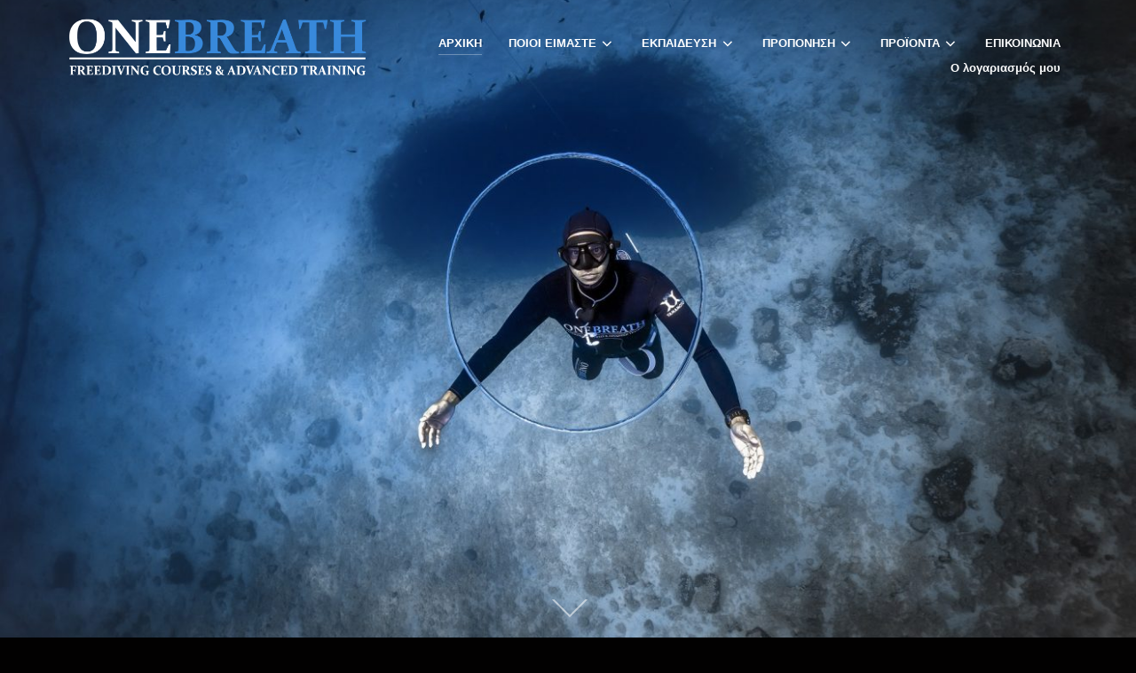

--- FILE ---
content_type: text/html; charset=UTF-8
request_url: https://onebreath.gr/
body_size: 24022
content:
<!DOCTYPE html>
<html lang="el" class="no-js">
<head>
	<meta charset="UTF-8" />
	<meta name="viewport" content="width=device-width, initial-scale=1" />
	<script>(function(html){html.className = html.className.replace(/\bno-js\b/,'js')})(document.documentElement);</script>
<title>ONEBREATH &#8211; Freediving Courses &amp; Advanced Training</title>
<meta name='robots' content='max-image-preview:large' />
<link rel="alternate" href="https://onebreath.gr/" hreflang="el" />
<link rel="alternate" href="https://onebreath.gr/home/" hreflang="en" />
<link rel="alternate" type="application/rss+xml" title="Ροή RSS &raquo; ONEBREATH" href="https://onebreath.gr/feed/" />
<link rel="alternate" type="application/rss+xml" title="Ροή Σχολίων &raquo; ONEBREATH" href="https://onebreath.gr/comments/feed/" />
<script>
window._wpemojiSettings = {"baseUrl":"https:\/\/s.w.org\/images\/core\/emoji\/15.0.3\/72x72\/","ext":".png","svgUrl":"https:\/\/s.w.org\/images\/core\/emoji\/15.0.3\/svg\/","svgExt":".svg","source":{"concatemoji":"https:\/\/onebreath.gr\/wp-includes\/js\/wp-emoji-release.min.js?ver=6.6.4"}};
/*! This file is auto-generated */
!function(i,n){var o,s,e;function c(e){try{var t={supportTests:e,timestamp:(new Date).valueOf()};sessionStorage.setItem(o,JSON.stringify(t))}catch(e){}}function p(e,t,n){e.clearRect(0,0,e.canvas.width,e.canvas.height),e.fillText(t,0,0);var t=new Uint32Array(e.getImageData(0,0,e.canvas.width,e.canvas.height).data),r=(e.clearRect(0,0,e.canvas.width,e.canvas.height),e.fillText(n,0,0),new Uint32Array(e.getImageData(0,0,e.canvas.width,e.canvas.height).data));return t.every(function(e,t){return e===r[t]})}function u(e,t,n){switch(t){case"flag":return n(e,"\ud83c\udff3\ufe0f\u200d\u26a7\ufe0f","\ud83c\udff3\ufe0f\u200b\u26a7\ufe0f")?!1:!n(e,"\ud83c\uddfa\ud83c\uddf3","\ud83c\uddfa\u200b\ud83c\uddf3")&&!n(e,"\ud83c\udff4\udb40\udc67\udb40\udc62\udb40\udc65\udb40\udc6e\udb40\udc67\udb40\udc7f","\ud83c\udff4\u200b\udb40\udc67\u200b\udb40\udc62\u200b\udb40\udc65\u200b\udb40\udc6e\u200b\udb40\udc67\u200b\udb40\udc7f");case"emoji":return!n(e,"\ud83d\udc26\u200d\u2b1b","\ud83d\udc26\u200b\u2b1b")}return!1}function f(e,t,n){var r="undefined"!=typeof WorkerGlobalScope&&self instanceof WorkerGlobalScope?new OffscreenCanvas(300,150):i.createElement("canvas"),a=r.getContext("2d",{willReadFrequently:!0}),o=(a.textBaseline="top",a.font="600 32px Arial",{});return e.forEach(function(e){o[e]=t(a,e,n)}),o}function t(e){var t=i.createElement("script");t.src=e,t.defer=!0,i.head.appendChild(t)}"undefined"!=typeof Promise&&(o="wpEmojiSettingsSupports",s=["flag","emoji"],n.supports={everything:!0,everythingExceptFlag:!0},e=new Promise(function(e){i.addEventListener("DOMContentLoaded",e,{once:!0})}),new Promise(function(t){var n=function(){try{var e=JSON.parse(sessionStorage.getItem(o));if("object"==typeof e&&"number"==typeof e.timestamp&&(new Date).valueOf()<e.timestamp+604800&&"object"==typeof e.supportTests)return e.supportTests}catch(e){}return null}();if(!n){if("undefined"!=typeof Worker&&"undefined"!=typeof OffscreenCanvas&&"undefined"!=typeof URL&&URL.createObjectURL&&"undefined"!=typeof Blob)try{var e="postMessage("+f.toString()+"("+[JSON.stringify(s),u.toString(),p.toString()].join(",")+"));",r=new Blob([e],{type:"text/javascript"}),a=new Worker(URL.createObjectURL(r),{name:"wpTestEmojiSupports"});return void(a.onmessage=function(e){c(n=e.data),a.terminate(),t(n)})}catch(e){}c(n=f(s,u,p))}t(n)}).then(function(e){for(var t in e)n.supports[t]=e[t],n.supports.everything=n.supports.everything&&n.supports[t],"flag"!==t&&(n.supports.everythingExceptFlag=n.supports.everythingExceptFlag&&n.supports[t]);n.supports.everythingExceptFlag=n.supports.everythingExceptFlag&&!n.supports.flag,n.DOMReady=!1,n.readyCallback=function(){n.DOMReady=!0}}).then(function(){return e}).then(function(){var e;n.supports.everything||(n.readyCallback(),(e=n.source||{}).concatemoji?t(e.concatemoji):e.wpemoji&&e.twemoji&&(t(e.twemoji),t(e.wpemoji)))}))}((window,document),window._wpemojiSettings);
</script>
		<style id="content-control-block-styles">
			@media (max-width: 640px) {
	.cc-hide-on-mobile {
		display: none !important;
	}
}
@media (min-width: 641px) and (max-width: 920px) {
	.cc-hide-on-tablet {
		display: none !important;
	}
}
@media (min-width: 921px) and (max-width: 1440px) {
	.cc-hide-on-desktop {
		display: none !important;
	}
}		</style>
		
<link rel='stylesheet' id='elementor-frontend-css' href='https://onebreath.gr/wp-content/plugins/elementor/assets/css/frontend.min.css?ver=3.34.1' media='all' />
<link rel='stylesheet' id='elementor-post-4904-css' href='https://onebreath.gr/wp-content/uploads/elementor/css/post-4904.css?ver=1768525795' media='all' />
<link rel='stylesheet' id='wpzoom-elementor-addons-css-backend-image-box-css' href='https://onebreath.gr/wp-content/plugins/wpzoom-elementor-addons/includes/widgets/image-box/backend.css?ver=1.3.1' media='all' />
<link rel='stylesheet' id='wpzoom-elementor-addons-css-backend-featured-category-css' href='https://onebreath.gr/wp-content/plugins/wpzoom-elementor-addons/includes/widgets/featured-category/backend.css?ver=1.3.1' media='all' />
<link rel='stylesheet' id='font-awesome-5-all-css' href='https://onebreath.gr/wp-content/plugins/elementor/assets/lib/font-awesome/css/all.min.css?ver=1.3.1' media='all' />
<style id='wp-emoji-styles-inline-css'>

	img.wp-smiley, img.emoji {
		display: inline !important;
		border: none !important;
		box-shadow: none !important;
		height: 1em !important;
		width: 1em !important;
		margin: 0 0.07em !important;
		vertical-align: -0.1em !important;
		background: none !important;
		padding: 0 !important;
	}
</style>
<link rel='stylesheet' id='wpzoom-social-icons-block-style-css' href='https://onebreath.gr/wp-content/plugins/social-icons-widget-by-wpzoom/block/dist/style-wpzoom-social-icons.css?ver=4.5.4' media='all' />
<link rel='stylesheet' id='content-control-block-styles-css' href='https://onebreath.gr/wp-content/plugins/content-control/dist/style-block-editor.css?ver=2.6.5' media='all' />
<style id='global-styles-inline-css'>
:root{--wp--preset--aspect-ratio--square: 1;--wp--preset--aspect-ratio--4-3: 4/3;--wp--preset--aspect-ratio--3-4: 3/4;--wp--preset--aspect-ratio--3-2: 3/2;--wp--preset--aspect-ratio--2-3: 2/3;--wp--preset--aspect-ratio--16-9: 16/9;--wp--preset--aspect-ratio--9-16: 9/16;--wp--preset--color--black: #000000;--wp--preset--color--cyan-bluish-gray: #abb8c3;--wp--preset--color--white: #ffffff;--wp--preset--color--pale-pink: #f78da7;--wp--preset--color--vivid-red: #cf2e2e;--wp--preset--color--luminous-vivid-orange: #ff6900;--wp--preset--color--luminous-vivid-amber: #fcb900;--wp--preset--color--light-green-cyan: #7bdcb5;--wp--preset--color--vivid-green-cyan: #00d084;--wp--preset--color--pale-cyan-blue: #8ed1fc;--wp--preset--color--vivid-cyan-blue: #0693e3;--wp--preset--color--vivid-purple: #9b51e0;--wp--preset--color--primary: #101010;--wp--preset--color--secondary: #0bb4aa;--wp--preset--color--header-footer: #101010;--wp--preset--color--tertiary: #6C6C77;--wp--preset--color--lightgrey: #D9D9D9;--wp--preset--color--foreground: #000;--wp--preset--color--background: #f9fafd;--wp--preset--color--light-background: #ffffff;--wp--preset--gradient--vivid-cyan-blue-to-vivid-purple: linear-gradient(135deg,rgba(6,147,227,1) 0%,rgb(155,81,224) 100%);--wp--preset--gradient--light-green-cyan-to-vivid-green-cyan: linear-gradient(135deg,rgb(122,220,180) 0%,rgb(0,208,130) 100%);--wp--preset--gradient--luminous-vivid-amber-to-luminous-vivid-orange: linear-gradient(135deg,rgba(252,185,0,1) 0%,rgba(255,105,0,1) 100%);--wp--preset--gradient--luminous-vivid-orange-to-vivid-red: linear-gradient(135deg,rgba(255,105,0,1) 0%,rgb(207,46,46) 100%);--wp--preset--gradient--very-light-gray-to-cyan-bluish-gray: linear-gradient(135deg,rgb(238,238,238) 0%,rgb(169,184,195) 100%);--wp--preset--gradient--cool-to-warm-spectrum: linear-gradient(135deg,rgb(74,234,220) 0%,rgb(151,120,209) 20%,rgb(207,42,186) 40%,rgb(238,44,130) 60%,rgb(251,105,98) 80%,rgb(254,248,76) 100%);--wp--preset--gradient--blush-light-purple: linear-gradient(135deg,rgb(255,206,236) 0%,rgb(152,150,240) 100%);--wp--preset--gradient--blush-bordeaux: linear-gradient(135deg,rgb(254,205,165) 0%,rgb(254,45,45) 50%,rgb(107,0,62) 100%);--wp--preset--gradient--luminous-dusk: linear-gradient(135deg,rgb(255,203,112) 0%,rgb(199,81,192) 50%,rgb(65,88,208) 100%);--wp--preset--gradient--pale-ocean: linear-gradient(135deg,rgb(255,245,203) 0%,rgb(182,227,212) 50%,rgb(51,167,181) 100%);--wp--preset--gradient--electric-grass: linear-gradient(135deg,rgb(202,248,128) 0%,rgb(113,206,126) 100%);--wp--preset--gradient--midnight: linear-gradient(135deg,rgb(2,3,129) 0%,rgb(40,116,252) 100%);--wp--preset--gradient--black-primary: linear-gradient(180deg, var(--wp--preset--color--secondary) 0%, var(--wp--preset--color--secondary) 73%, var(--wp--preset--color--background) 73%, var(--wp--preset--color--background) 100%);--wp--preset--gradient--black-secondary: linear-gradient(135deg,rgba(0,0,0,1) 50%,var(--wp--preset--color--tertiary) 100%);--wp--preset--font-size--small: clamp(14px, 0.875rem + ((1vw - 3.2px) * 0.208), 16px);--wp--preset--font-size--medium: clamp(16px, 1rem + ((1vw - 3.2px) * 0.417), 20px);--wp--preset--font-size--large: clamp(22px, 1.375rem + ((1vw - 3.2px) * 1.458), 36px);--wp--preset--font-size--x-large: clamp(30px, 1.875rem + ((1vw - 3.2px) * 2.083), 50px);--wp--preset--font-size--x-small: clamp(14px, 0.875rem + ((1vw - 3.2px) * 1), 14px);--wp--preset--font-size--max-36: clamp(24px, 1.5rem + ((1vw - 3.2px) * 1.25), 36px);--wp--preset--font-size--max-48: clamp(26px, 1.625rem + ((1vw - 3.2px) * 2.292), 48px);--wp--preset--font-size--max-60: clamp(30px, 1.875rem + ((1vw - 3.2px) * 3.125), 60px);--wp--preset--font-size--max-72: clamp(38px, 2.375rem + ((1vw - 3.2px) * 3.542), 72px);--wp--preset--spacing--20: 0.44rem;--wp--preset--spacing--30: 0.67rem;--wp--preset--spacing--40: 1rem;--wp--preset--spacing--50: 1.5rem;--wp--preset--spacing--60: 2.25rem;--wp--preset--spacing--70: 3.38rem;--wp--preset--spacing--80: 5.06rem;--wp--preset--spacing--x-small: 20px;--wp--preset--spacing--small: 40px;--wp--preset--spacing--medium: 60px;--wp--preset--spacing--large: 80px;--wp--preset--spacing--x-large: 100px;--wp--preset--shadow--natural: 6px 6px 9px rgba(0, 0, 0, 0.2);--wp--preset--shadow--deep: 12px 12px 50px rgba(0, 0, 0, 0.4);--wp--preset--shadow--sharp: 6px 6px 0px rgba(0, 0, 0, 0.2);--wp--preset--shadow--outlined: 6px 6px 0px -3px rgba(255, 255, 255, 1), 6px 6px rgba(0, 0, 0, 1);--wp--preset--shadow--crisp: 6px 6px 0px rgba(0, 0, 0, 1);--wp--custom--font-weight--black: 900;--wp--custom--font-weight--bold: 700;--wp--custom--font-weight--extra-bold: 800;--wp--custom--font-weight--light: 300;--wp--custom--font-weight--medium: 500;--wp--custom--font-weight--regular: 400;--wp--custom--font-weight--semi-bold: 600;--wp--custom--line-height--body: 1.75;--wp--custom--line-height--heading: 1.1;--wp--custom--line-height--medium: 1.5;--wp--custom--line-height--one: 1;--wp--custom--spacing--outer: 30px;}:root { --wp--style--global--content-size: 1140px;--wp--style--global--wide-size: 1280px; }:where(body) { margin: 0; }.wp-site-blocks { padding-top: var(--wp--style--root--padding-top); padding-bottom: var(--wp--style--root--padding-bottom); }.has-global-padding { padding-right: var(--wp--style--root--padding-right); padding-left: var(--wp--style--root--padding-left); }.has-global-padding > .alignfull { margin-right: calc(var(--wp--style--root--padding-right) * -1); margin-left: calc(var(--wp--style--root--padding-left) * -1); }.has-global-padding :where(:not(.alignfull.is-layout-flow) > .has-global-padding:not(.wp-block-block, .alignfull)) { padding-right: 0; padding-left: 0; }.has-global-padding :where(:not(.alignfull.is-layout-flow) > .has-global-padding:not(.wp-block-block, .alignfull)) > .alignfull { margin-left: 0; margin-right: 0; }.wp-site-blocks > .alignleft { float: left; margin-right: 2em; }.wp-site-blocks > .alignright { float: right; margin-left: 2em; }.wp-site-blocks > .aligncenter { justify-content: center; margin-left: auto; margin-right: auto; }:where(.wp-site-blocks) > * { margin-block-start: 20px; margin-block-end: 0; }:where(.wp-site-blocks) > :first-child { margin-block-start: 0; }:where(.wp-site-blocks) > :last-child { margin-block-end: 0; }:root { --wp--style--block-gap: 20px; }:root :where(.is-layout-flow) > :first-child{margin-block-start: 0;}:root :where(.is-layout-flow) > :last-child{margin-block-end: 0;}:root :where(.is-layout-flow) > *{margin-block-start: 20px;margin-block-end: 0;}:root :where(.is-layout-constrained) > :first-child{margin-block-start: 0;}:root :where(.is-layout-constrained) > :last-child{margin-block-end: 0;}:root :where(.is-layout-constrained) > *{margin-block-start: 20px;margin-block-end: 0;}:root :where(.is-layout-flex){gap: 20px;}:root :where(.is-layout-grid){gap: 20px;}.is-layout-flow > .alignleft{float: left;margin-inline-start: 0;margin-inline-end: 2em;}.is-layout-flow > .alignright{float: right;margin-inline-start: 2em;margin-inline-end: 0;}.is-layout-flow > .aligncenter{margin-left: auto !important;margin-right: auto !important;}.is-layout-constrained > .alignleft{float: left;margin-inline-start: 0;margin-inline-end: 2em;}.is-layout-constrained > .alignright{float: right;margin-inline-start: 2em;margin-inline-end: 0;}.is-layout-constrained > .aligncenter{margin-left: auto !important;margin-right: auto !important;}.is-layout-constrained > :where(:not(.alignleft):not(.alignright):not(.alignfull)){max-width: var(--wp--style--global--content-size);margin-left: auto !important;margin-right: auto !important;}.is-layout-constrained > .alignwide{max-width: var(--wp--style--global--wide-size);}body .is-layout-flex{display: flex;}.is-layout-flex{flex-wrap: wrap;align-items: center;}.is-layout-flex > :is(*, div){margin: 0;}body .is-layout-grid{display: grid;}.is-layout-grid > :is(*, div){margin: 0;}body{font-size: var(--wp--preset--font-size--small);font-weight: var(--wp--custom--font-weight--regular);line-height: var(--wp--custom--line-height--body);--wp--style--root--padding-top: 0px;--wp--style--root--padding-right: 0px;--wp--style--root--padding-bottom: 0px;--wp--style--root--padding-left: 0px;}a:where(:not(.wp-element-button)){color: var(--wp--preset--color--primary);text-decoration: underline;}:root :where(.wp-element-button, .wp-block-button__link){background-color: #32373c;border-radius: 0;border-width: 0;color: #fff;font-family: inherit;font-size: inherit;line-height: inherit;padding-top: 10px;padding-right: 25px;padding-bottom: 10px;padding-left: 25px;text-decoration: none;}.has-black-color{color: var(--wp--preset--color--black) !important;}.has-cyan-bluish-gray-color{color: var(--wp--preset--color--cyan-bluish-gray) !important;}.has-white-color{color: var(--wp--preset--color--white) !important;}.has-pale-pink-color{color: var(--wp--preset--color--pale-pink) !important;}.has-vivid-red-color{color: var(--wp--preset--color--vivid-red) !important;}.has-luminous-vivid-orange-color{color: var(--wp--preset--color--luminous-vivid-orange) !important;}.has-luminous-vivid-amber-color{color: var(--wp--preset--color--luminous-vivid-amber) !important;}.has-light-green-cyan-color{color: var(--wp--preset--color--light-green-cyan) !important;}.has-vivid-green-cyan-color{color: var(--wp--preset--color--vivid-green-cyan) !important;}.has-pale-cyan-blue-color{color: var(--wp--preset--color--pale-cyan-blue) !important;}.has-vivid-cyan-blue-color{color: var(--wp--preset--color--vivid-cyan-blue) !important;}.has-vivid-purple-color{color: var(--wp--preset--color--vivid-purple) !important;}.has-primary-color{color: var(--wp--preset--color--primary) !important;}.has-secondary-color{color: var(--wp--preset--color--secondary) !important;}.has-header-footer-color{color: var(--wp--preset--color--header-footer) !important;}.has-tertiary-color{color: var(--wp--preset--color--tertiary) !important;}.has-lightgrey-color{color: var(--wp--preset--color--lightgrey) !important;}.has-foreground-color{color: var(--wp--preset--color--foreground) !important;}.has-background-color{color: var(--wp--preset--color--background) !important;}.has-light-background-color{color: var(--wp--preset--color--light-background) !important;}.has-black-background-color{background-color: var(--wp--preset--color--black) !important;}.has-cyan-bluish-gray-background-color{background-color: var(--wp--preset--color--cyan-bluish-gray) !important;}.has-white-background-color{background-color: var(--wp--preset--color--white) !important;}.has-pale-pink-background-color{background-color: var(--wp--preset--color--pale-pink) !important;}.has-vivid-red-background-color{background-color: var(--wp--preset--color--vivid-red) !important;}.has-luminous-vivid-orange-background-color{background-color: var(--wp--preset--color--luminous-vivid-orange) !important;}.has-luminous-vivid-amber-background-color{background-color: var(--wp--preset--color--luminous-vivid-amber) !important;}.has-light-green-cyan-background-color{background-color: var(--wp--preset--color--light-green-cyan) !important;}.has-vivid-green-cyan-background-color{background-color: var(--wp--preset--color--vivid-green-cyan) !important;}.has-pale-cyan-blue-background-color{background-color: var(--wp--preset--color--pale-cyan-blue) !important;}.has-vivid-cyan-blue-background-color{background-color: var(--wp--preset--color--vivid-cyan-blue) !important;}.has-vivid-purple-background-color{background-color: var(--wp--preset--color--vivid-purple) !important;}.has-primary-background-color{background-color: var(--wp--preset--color--primary) !important;}.has-secondary-background-color{background-color: var(--wp--preset--color--secondary) !important;}.has-header-footer-background-color{background-color: var(--wp--preset--color--header-footer) !important;}.has-tertiary-background-color{background-color: var(--wp--preset--color--tertiary) !important;}.has-lightgrey-background-color{background-color: var(--wp--preset--color--lightgrey) !important;}.has-foreground-background-color{background-color: var(--wp--preset--color--foreground) !important;}.has-background-background-color{background-color: var(--wp--preset--color--background) !important;}.has-light-background-background-color{background-color: var(--wp--preset--color--light-background) !important;}.has-black-border-color{border-color: var(--wp--preset--color--black) !important;}.has-cyan-bluish-gray-border-color{border-color: var(--wp--preset--color--cyan-bluish-gray) !important;}.has-white-border-color{border-color: var(--wp--preset--color--white) !important;}.has-pale-pink-border-color{border-color: var(--wp--preset--color--pale-pink) !important;}.has-vivid-red-border-color{border-color: var(--wp--preset--color--vivid-red) !important;}.has-luminous-vivid-orange-border-color{border-color: var(--wp--preset--color--luminous-vivid-orange) !important;}.has-luminous-vivid-amber-border-color{border-color: var(--wp--preset--color--luminous-vivid-amber) !important;}.has-light-green-cyan-border-color{border-color: var(--wp--preset--color--light-green-cyan) !important;}.has-vivid-green-cyan-border-color{border-color: var(--wp--preset--color--vivid-green-cyan) !important;}.has-pale-cyan-blue-border-color{border-color: var(--wp--preset--color--pale-cyan-blue) !important;}.has-vivid-cyan-blue-border-color{border-color: var(--wp--preset--color--vivid-cyan-blue) !important;}.has-vivid-purple-border-color{border-color: var(--wp--preset--color--vivid-purple) !important;}.has-primary-border-color{border-color: var(--wp--preset--color--primary) !important;}.has-secondary-border-color{border-color: var(--wp--preset--color--secondary) !important;}.has-header-footer-border-color{border-color: var(--wp--preset--color--header-footer) !important;}.has-tertiary-border-color{border-color: var(--wp--preset--color--tertiary) !important;}.has-lightgrey-border-color{border-color: var(--wp--preset--color--lightgrey) !important;}.has-foreground-border-color{border-color: var(--wp--preset--color--foreground) !important;}.has-background-border-color{border-color: var(--wp--preset--color--background) !important;}.has-light-background-border-color{border-color: var(--wp--preset--color--light-background) !important;}.has-vivid-cyan-blue-to-vivid-purple-gradient-background{background: var(--wp--preset--gradient--vivid-cyan-blue-to-vivid-purple) !important;}.has-light-green-cyan-to-vivid-green-cyan-gradient-background{background: var(--wp--preset--gradient--light-green-cyan-to-vivid-green-cyan) !important;}.has-luminous-vivid-amber-to-luminous-vivid-orange-gradient-background{background: var(--wp--preset--gradient--luminous-vivid-amber-to-luminous-vivid-orange) !important;}.has-luminous-vivid-orange-to-vivid-red-gradient-background{background: var(--wp--preset--gradient--luminous-vivid-orange-to-vivid-red) !important;}.has-very-light-gray-to-cyan-bluish-gray-gradient-background{background: var(--wp--preset--gradient--very-light-gray-to-cyan-bluish-gray) !important;}.has-cool-to-warm-spectrum-gradient-background{background: var(--wp--preset--gradient--cool-to-warm-spectrum) !important;}.has-blush-light-purple-gradient-background{background: var(--wp--preset--gradient--blush-light-purple) !important;}.has-blush-bordeaux-gradient-background{background: var(--wp--preset--gradient--blush-bordeaux) !important;}.has-luminous-dusk-gradient-background{background: var(--wp--preset--gradient--luminous-dusk) !important;}.has-pale-ocean-gradient-background{background: var(--wp--preset--gradient--pale-ocean) !important;}.has-electric-grass-gradient-background{background: var(--wp--preset--gradient--electric-grass) !important;}.has-midnight-gradient-background{background: var(--wp--preset--gradient--midnight) !important;}.has-black-primary-gradient-background{background: var(--wp--preset--gradient--black-primary) !important;}.has-black-secondary-gradient-background{background: var(--wp--preset--gradient--black-secondary) !important;}.has-small-font-size{font-size: var(--wp--preset--font-size--small) !important;}.has-medium-font-size{font-size: var(--wp--preset--font-size--medium) !important;}.has-large-font-size{font-size: var(--wp--preset--font-size--large) !important;}.has-x-large-font-size{font-size: var(--wp--preset--font-size--x-large) !important;}.has-x-small-font-size{font-size: var(--wp--preset--font-size--x-small) !important;}.has-max-36-font-size{font-size: var(--wp--preset--font-size--max-36) !important;}.has-max-48-font-size{font-size: var(--wp--preset--font-size--max-48) !important;}.has-max-60-font-size{font-size: var(--wp--preset--font-size--max-60) !important;}.has-max-72-font-size{font-size: var(--wp--preset--font-size--max-72) !important;}
:root :where(.wp-block-button .wp-block-button__link){background-color: var(--wp--preset--color--primary);}
:root :where(.wp-block-columns){border-radius: 4px;border-width: 0;margin-bottom: 0px;}
:root :where(.wp-block-pullquote){font-size: clamp(0.984em, 0.984rem + ((1vw - 0.2em) * 0.86), 1.5em);line-height: 1.6;}
:root :where(.wp-block-buttons-is-layout-flow) > :first-child{margin-block-start: 0;}:root :where(.wp-block-buttons-is-layout-flow) > :last-child{margin-block-end: 0;}:root :where(.wp-block-buttons-is-layout-flow) > *{margin-block-start: 10px;margin-block-end: 0;}:root :where(.wp-block-buttons-is-layout-constrained) > :first-child{margin-block-start: 0;}:root :where(.wp-block-buttons-is-layout-constrained) > :last-child{margin-block-end: 0;}:root :where(.wp-block-buttons-is-layout-constrained) > *{margin-block-start: 10px;margin-block-end: 0;}:root :where(.wp-block-buttons-is-layout-flex){gap: 10px;}:root :where(.wp-block-buttons-is-layout-grid){gap: 10px;}
:root :where(.wp-block-column){border-radius: 4px;border-width: 0;margin-bottom: 0px;}
:root :where(.wp-block-cover){padding-top: 30px;padding-right: 30px;padding-bottom: 30px;padding-left: 30px;}
:root :where(.wp-block-group){padding: 0px;}
:root :where(.wp-block-spacer){margin-top: 0 !important;}
</style>
<link rel='stylesheet' id='ap-paralax-css-css' href='https://onebreath.gr/wp-content/plugins/ap_background/assets/css/adv_parallax_styles.css?ver=6.6.4' media='all' />
<link rel='stylesheet' id='custombox-css' href='https://onebreath.gr/wp-content/plugins/ap_background/assets/css/custombox.min.css?ver=6.6.4' media='all' />
<link rel='stylesheet' id='font-awesome-css' href='https://onebreath.gr/wp-content/plugins/elementor/assets/lib/font-awesome/css/font-awesome.min.css?ver=4.7.0' media='all' />
<link rel='stylesheet' id='iwc-css-css' href='https://onebreath.gr/wp-content/plugins/iw_courses/assets/css/iw_courses_style.css?ver=6.6.4' media='all' />
<link rel='stylesheet' id='fancybox-css-css' href='https://onebreath.gr/wp-content/plugins/iw_courses/assets/lib/fancyBox/source/jquery.fancybox.css?ver=6.6.4' media='all' />
<link rel='stylesheet' id='user-registration-general-css' href='https://onebreath.gr/wp-content/plugins/user-registration/assets/css/user-registration.css?ver=4.4.8' media='all' />
<link rel='stylesheet' id='mc4wp-form-basic-css' href='https://onebreath.gr/wp-content/plugins/mailchimp-for-wp/assets/css/form-basic.css?ver=4.10.9' media='all' />
<link rel='stylesheet' id='inspiro-google-fonts-css' href='https://onebreath.gr/wp-content/fonts/ed3020b0a4dcde53c54c05d2c0e3ccb8.css?ver=1.9.2' media='all' />
<link rel='stylesheet' id='inspiro-style-css' href='https://onebreath.gr/wp-content/themes/inspiro/assets/css/minified/style.min.css?ver=1.9.2' media='all' />
<style id='inspiro-style-inline-css'>
body, button, input, select, textarea {
font-family: 'Inter', sans-serif;
font-weight: 400;
}
@media screen and (min-width: 782px) {
body, button, input, select, textarea {
font-size: 16px;
line-height: 1.8;
} }
body:not(.wp-custom-logo) a.custom-logo-text {
font-family: 'Montserrat', sans-serif;
font-weight: 700;
text-transform: uppercase;
}
@media screen and (min-width: 782px) {
body:not(.wp-custom-logo) a.custom-logo-text {
font-size: 26px;
line-height: 1.8;
} }
h1, h2, h3, h4, h5, h6, .home.blog .entry-title, .page .entry-title, .page-title, #comments>h3, #respond>h3 {
font-weight: 700;
line-height: 1.4;
}
.site-title {
font-family: 'Inter', sans-serif;
font-weight: 700;
line-height: 1.25;
}
@media screen and (min-width: 782px) {
.site-title {
font-size: 80px;
} }
.site-description {
font-family: 'Inter', sans-serif;
line-height: 1.8;
}
@media screen and (min-width: 782px) {
.site-description {
font-size: 20px;
} }
.custom-header-button {
font-family: 'Inter', sans-serif;
line-height: 1.8;
}
@media screen and (min-width: 782px) {
.custom-header-button {
font-size: 16px;
} }
.navbar-nav a {
font-family: 'Montserrat', sans-serif;
font-weight: 600;
text-transform: none;
line-height: 1.6;
}
@media screen and (min-width: 782px) {
.navbar-nav a {
font-size: 13px;
} }
@media screen and (max-width: 64em) {
.navbar-nav li a {
font-family: 'Montserrat', sans-serif;
font-size: 16px;
font-weight: 600;
text-transform: none;
line-height: 1.8;
} }

</style>
<link rel='stylesheet' id='wpzoom-social-icons-socicon-css' href='https://onebreath.gr/wp-content/plugins/social-icons-widget-by-wpzoom/assets/css/wpzoom-socicon.css?ver=1768525581' media='all' />
<link rel='stylesheet' id='wpzoom-social-icons-genericons-css' href='https://onebreath.gr/wp-content/plugins/social-icons-widget-by-wpzoom/assets/css/genericons.css?ver=1768525581' media='all' />
<link rel='stylesheet' id='wpzoom-social-icons-academicons-css' href='https://onebreath.gr/wp-content/plugins/social-icons-widget-by-wpzoom/assets/css/academicons.min.css?ver=1768525581' media='all' />
<link rel='stylesheet' id='wpzoom-social-icons-font-awesome-3-css' href='https://onebreath.gr/wp-content/plugins/social-icons-widget-by-wpzoom/assets/css/font-awesome-3.min.css?ver=1768525581' media='all' />
<link rel='stylesheet' id='dashicons-css' href='https://onebreath.gr/wp-includes/css/dashicons.min.css?ver=6.6.4' media='all' />
<link rel='stylesheet' id='wpzoom-social-icons-styles-css' href='https://onebreath.gr/wp-content/plugins/social-icons-widget-by-wpzoom/assets/css/wpzoom-social-icons-styles.css?ver=1768525581' media='all' />
<link rel='stylesheet' id='elementor-icons-css' href='https://onebreath.gr/wp-content/plugins/elementor/assets/lib/eicons/css/elementor-icons.min.css?ver=5.45.0' media='all' />
<link rel='stylesheet' id='elementor-post-1783-css' href='https://onebreath.gr/wp-content/uploads/elementor/css/post-1783.css?ver=1768525795' media='all' />
<link rel='stylesheet' id='font-awesome-4-shim-css' href='https://onebreath.gr/wp-content/plugins/elementor/assets/lib/font-awesome/css/v4-shims.min.css?ver=3.34.1' media='all' />
<link rel='stylesheet' id='widget-image-css' href='https://onebreath.gr/wp-content/plugins/elementor/assets/css/widget-image.min.css?ver=3.34.1' media='all' />
<link rel='stylesheet' id='e-animation-fadeInLeft-css' href='https://onebreath.gr/wp-content/plugins/elementor/assets/lib/animations/styles/fadeInLeft.min.css?ver=3.34.1' media='all' />
<link rel='stylesheet' id='widget-spacer-css' href='https://onebreath.gr/wp-content/plugins/elementor/assets/css/widget-spacer.min.css?ver=3.34.1' media='all' />
<link rel='stylesheet' id='e-animation-bounce-css' href='https://onebreath.gr/wp-content/plugins/elementor/assets/lib/animations/styles/bounce.min.css?ver=3.34.1' media='all' />
<link rel='stylesheet' id='widget-heading-css' href='https://onebreath.gr/wp-content/plugins/elementor/assets/css/widget-heading.min.css?ver=3.34.1' media='all' />
<link rel='stylesheet' id='e-animation-zoomIn-css' href='https://onebreath.gr/wp-content/plugins/elementor/assets/lib/animations/styles/zoomIn.min.css?ver=3.34.1' media='all' />
<link rel='stylesheet' id='elementor-post-1271-css' href='https://onebreath.gr/wp-content/uploads/elementor/css/post-1271.css?ver=1768525796' media='all' />
<link rel='stylesheet' id='ekit-widget-styles-css' href='https://onebreath.gr/wp-content/plugins/elementskit-lite/widgets/init/assets/css/widget-styles.css?ver=3.7.8' media='all' />
<link rel='stylesheet' id='ekit-responsive-css' href='https://onebreath.gr/wp-content/plugins/elementskit-lite/widgets/init/assets/css/responsive.css?ver=3.7.8' media='all' />
<link rel='preload' as='font'  id='wpzoom-social-icons-font-academicons-woff2-css' href='https://onebreath.gr/wp-content/plugins/social-icons-widget-by-wpzoom/assets/font/academicons.woff2?v=1.9.2' type='font/woff2' crossorigin />
<link rel='preload' as='font'  id='wpzoom-social-icons-font-fontawesome-3-woff2-css' href='https://onebreath.gr/wp-content/plugins/social-icons-widget-by-wpzoom/assets/font/fontawesome-webfont.woff2?v=4.7.0' type='font/woff2' crossorigin />
<link rel='preload' as='font'  id='wpzoom-social-icons-font-genericons-woff-css' href='https://onebreath.gr/wp-content/plugins/social-icons-widget-by-wpzoom/assets/font/Genericons.woff' type='font/woff' crossorigin />
<link rel='preload' as='font'  id='wpzoom-social-icons-font-socicon-woff2-css' href='https://onebreath.gr/wp-content/plugins/social-icons-widget-by-wpzoom/assets/font/socicon.woff2?v=4.5.4' type='font/woff2' crossorigin />
<link rel='stylesheet' id='bdt-uikit-css' href='https://onebreath.gr/wp-content/plugins/bdthemes-element-pack-lite/assets/css/bdt-uikit.css?ver=3.21.7' media='all' />
<link rel='stylesheet' id='ep-helper-css' href='https://onebreath.gr/wp-content/plugins/bdthemes-element-pack-lite/assets/css/ep-helper.css?ver=8.3.16' media='all' />
<link rel='stylesheet' id='elementor-gf-local-roboto-css' href='http://onebreath.gr/wp-content/uploads/elementor/google-fonts/css/roboto.css?ver=1742262612' media='all' />
<link rel='stylesheet' id='elementor-gf-local-ruda-css' href='http://onebreath.gr/wp-content/uploads/elementor/google-fonts/css/ruda.css?ver=1742262635' media='all' />
<link rel='stylesheet' id='elementor-gf-local-karla-css' href='http://onebreath.gr/wp-content/uploads/elementor/google-fonts/css/karla.css?ver=1742262641' media='all' />
<link rel='stylesheet' id='elementor-gf-local-robotoslab-css' href='http://onebreath.gr/wp-content/uploads/elementor/google-fonts/css/robotoslab.css?ver=1742262623' media='all' />
<link rel='stylesheet' id='elementor-icons-shared-0-css' href='https://onebreath.gr/wp-content/plugins/elementor/assets/lib/font-awesome/css/fontawesome.min.css?ver=5.15.3' media='all' />
<link rel='stylesheet' id='elementor-icons-fa-solid-css' href='https://onebreath.gr/wp-content/plugins/elementor/assets/lib/font-awesome/css/solid.min.css?ver=5.15.3' media='all' />
<link rel='stylesheet' id='elementor-icons-fa-regular-css' href='https://onebreath.gr/wp-content/plugins/elementor/assets/lib/font-awesome/css/regular.min.css?ver=5.15.3' media='all' />
<script src="https://onebreath.gr/wp-includes/js/jquery/jquery.min.js?ver=3.7.1" id="jquery-core-js"></script>
<script src="https://onebreath.gr/wp-includes/js/jquery/jquery-migrate.min.js?ver=3.4.1" id="jquery-migrate-js"></script>
<script src="https://onebreath.gr/wp-content/plugins/iw_courses/assets/lib/fancyBox/source/jquery.fancybox.js?ver=6.6.4" id="fancybox-js-js"></script>
<script src="https://onebreath.gr/wp-content/plugins/elementor/assets/lib/font-awesome/js/v4-shims.min.js?ver=3.34.1" id="font-awesome-4-shim-js"></script>
<link rel="https://api.w.org/" href="https://onebreath.gr/wp-json/" /><link rel="alternate" title="JSON" type="application/json" href="https://onebreath.gr/wp-json/wp/v2/pages/1271" /><link rel="EditURI" type="application/rsd+xml" title="RSD" href="https://onebreath.gr/xmlrpc.php?rsd" />
<meta name="generator" content="WordPress 6.6.4" />
<link rel="canonical" href="https://onebreath.gr/" />
<link rel='shortlink' href='https://onebreath.gr/' />
<link rel="alternate" title="oEmbed (JSON)" type="application/json+oembed" href="https://onebreath.gr/wp-json/oembed/1.0/embed?url=https%3A%2F%2Fonebreath.gr%2F&#038;lang=el" />
<link rel="alternate" title="oEmbed (XML)" type="text/xml+oembed" href="https://onebreath.gr/wp-json/oembed/1.0/embed?url=https%3A%2F%2Fonebreath.gr%2F&#038;format=xml&#038;lang=el" />
			<style type="text/css" id="custom-theme-colors" data-hex="#ffffff">
				
/**
 * Inspiro Lite: Custom Color Scheme
 *
 */

:root {
    --inspiro-primary-color: #ffffff;
}

body {
    --wp--preset--color--secondary: #ffffff;
}
			</style>
			<meta name="generator" content="Elementor 3.34.1; features: additional_custom_breakpoints; settings: css_print_method-external, google_font-enabled, font_display-auto">
			<style>
				.e-con.e-parent:nth-of-type(n+4):not(.e-lazyloaded):not(.e-no-lazyload),
				.e-con.e-parent:nth-of-type(n+4):not(.e-lazyloaded):not(.e-no-lazyload) * {
					background-image: none !important;
				}
				@media screen and (max-height: 1024px) {
					.e-con.e-parent:nth-of-type(n+3):not(.e-lazyloaded):not(.e-no-lazyload),
					.e-con.e-parent:nth-of-type(n+3):not(.e-lazyloaded):not(.e-no-lazyload) * {
						background-image: none !important;
					}
				}
				@media screen and (max-height: 640px) {
					.e-con.e-parent:nth-of-type(n+2):not(.e-lazyloaded):not(.e-no-lazyload),
					.e-con.e-parent:nth-of-type(n+2):not(.e-lazyloaded):not(.e-no-lazyload) * {
						background-image: none !important;
					}
				}
			</style>
					<style id="inspiro-custom-header-styles" type="text/css">
						.site-title,
			.site-description {
				position: absolute;
				clip: rect(1px, 1px, 1px, 1px);
			}

			
						.custom-header-button {
				color: #ffffff;
				border-color: #ffffff;
			}

			
						.custom-header-button:hover {
				color: #ffffff;
			}

			
						.custom-header-button:hover {
				background-color: #ffffff !important;
				border-color: #ffffff !important;
			}

			
			
			
						.headroom--not-top .navbar,
			.has-header-image.home.blog .headroom--not-top .navbar,
			.has-header-image.inspiro-front-page .headroom--not-top .navbar,
			.has-header-video.home.blog .headroom--not-top .navbar,
			.has-header-video.inspiro-front-page .headroom--not-top .navbar {
				background-color: rgba(0,0,0,0.9);
			}

			
			
			
			
						a.custom-logo-text:hover {
				color: #ffffff;
			}

			
			

			/* hero section */
			
						.has-header-image .custom-header-media:before {
				background-image: linear-gradient(to bottom,
				rgba(0, 0, 0, 0.3) 0%,
				rgba(0, 0, 0, 0.5) 100%);

				/*background-image: linear-gradient(to bottom, rgba(0, 0, 0, .7) 0%, rgba(0, 0, 0, 0.5) 100%)*/
			}


			

			/* content */
			
			
			

			/* sidebar */
			
			
			
			

			/* footer */
			
			
			

			/* general */
			
			
			
			
			
			
			
			
			
			
					</style>
		<link rel="icon" href="https://onebreath.gr/wp-content/uploads/2022/03/FAVICON-100x100.png" sizes="32x32" />
<link rel="icon" href="https://onebreath.gr/wp-content/uploads/2022/03/FAVICON-300x300.png" sizes="192x192" />
<link rel="apple-touch-icon" href="https://onebreath.gr/wp-content/uploads/2022/03/FAVICON-300x300.png" />
<meta name="msapplication-TileImage" content="https://onebreath.gr/wp-content/uploads/2022/03/FAVICON-300x300.png" />

</head>

<body class="home page-template-default page page-id-1271 wp-custom-logo wp-embed-responsive user-registration-page ur-settings-sidebar-show inspiro-front-page has-header-image page-layout-full-width post-display-content-excerpt title-tagline-hidden full-height-iframe-video colors-custom elementor-default elementor-kit-1783 elementor-page elementor-page-1271">

<aside id="side-nav" class="side-nav" tabindex="-1">
	<div class="side-nav__scrollable-container">
		<div class="side-nav__wrap">
			<div class="side-nav__close-button">
				<button type="button" class="navbar-toggle">
					<span class="screen-reader-text">Toggle navigation</span>
					<span class="icon-bar"></span>
					<span class="icon-bar"></span>
					<span class="icon-bar"></span>
				</button>
			</div>
							<nav class="mobile-menu-wrapper" aria-label="Mobile Menu" role="navigation">
					<ul id="menu-main-menu" class="nav navbar-nav"><li id="menu-item-6509" class="menu-item menu-item-type-post_type menu-item-object-page menu-item-home current-menu-item page_item page-item-1271 current_page_item menu-item-6509"><a href="https://onebreath.gr/" aria-current="page">ΑΡΧΙΚΗ</a></li>
<li id="menu-item-6516" class="menu-item menu-item-type-post_type menu-item-object-page menu-item-has-children menu-item-6516"><a href="https://onebreath.gr/%cf%80%ce%bf%ce%b9%ce%bf%ce%af-%ce%b5%ce%af%ce%bc%ce%b1%cf%83%cf%84%ce%b5/">ΠΟΙΟΙ ΕΙΜΑΣΤΕ<svg class="svg-icon svg-icon-angle-down" aria-hidden="true" role="img" focusable="false" xmlns="https://www.w3.org/2000/svg" width="21" height="32" viewBox="0 0 21 32"><path d="M19.196 13.143q0 0.232-0.179 0.411l-8.321 8.321q-0.179 0.179-0.411 0.179t-0.411-0.179l-8.321-8.321q-0.179-0.179-0.179-0.411t0.179-0.411l0.893-0.893q0.179-0.179 0.411-0.179t0.411 0.179l7.018 7.018 7.018-7.018q0.179-0.179 0.411-0.179t0.411 0.179l0.893 0.893q0.179 0.179 0.179 0.411z"></path></svg></a>
<ul class="sub-menu">
	<li id="menu-item-6519" class="menu-item menu-item-type-post_type menu-item-object-page menu-item-6519"><a href="https://onebreath.gr/%cf%80%ce%bf%ce%b9%ce%bf%ce%af-%ce%b5%ce%af%ce%bc%ce%b1%cf%83%cf%84%ce%b5/%ce%b4%ce%b7%ce%bc%ce%b7%cf%84%cf%81%ce%b7%cf%82-%ce%ba%ce%bf%cf%85%ce%bc%ce%bf%cf%85%ce%bb%ce%bf%cf%82/">Δημήτρης Κούμουλος</a></li>
	<li id="menu-item-6518" class="menu-item menu-item-type-post_type menu-item-object-page menu-item-6518"><a href="https://onebreath.gr/%cf%80%ce%bf%ce%b9%ce%bf%ce%af-%ce%b5%ce%af%ce%bc%ce%b1%cf%83%cf%84%ce%b5/%ce%ba%cf%89%ce%bd%cf%83%cf%84%ce%b1%ce%bd%cf%84%ce%b9%ce%bd%ce%bf%cf%82-%ce%bc%ce%b1%cf%81%ce%b3%ce%b5%cf%84%ce%b7%cf%82/">Kωνσταντίνος Μαργέτης</a></li>
	<li id="menu-item-6537" class="menu-item menu-item-type-post_type menu-item-object-page menu-item-6537"><a href="https://onebreath.gr/%cf%80%ce%bf%ce%b9%ce%bf%ce%af-%ce%b5%ce%af%ce%bc%ce%b1%cf%83%cf%84%ce%b5/%cf%87%cf%81%ce%b7%cf%83%cf%84%ce%bf%cf%82-%ce%ba%ce%b1%cf%81%ce%b5%ce%bb%ce%bf%cf%82/">Χρήστος Καρέλος</a></li>
	<li id="menu-item-6517" class="menu-item menu-item-type-post_type menu-item-object-page menu-item-6517"><a href="https://onebreath.gr/%cf%80%ce%bf%ce%b9%ce%bf%ce%af-%ce%b5%ce%af%ce%bc%ce%b1%cf%83%cf%84%ce%b5/%ce%b4%cf%81-%ce%b4%ce%b7%ce%bc%ce%b7%cf%84%cf%81%ce%b7%cf%82-%ce%b1%ce%bd%cf%84%cf%89%ce%bd%ce%b1%ce%ba%ce%b1%ce%ba%ce%b7%cf%82/">Dr. Δημήτρης Αντωνακάκης</a></li>
</ul>
</li>
<li id="menu-item-6512" class="menu-item menu-item-type-post_type menu-item-object-page menu-item-has-children menu-item-6512"><a href="https://onebreath.gr/%ce%b5%ce%ba%cf%80%ce%b1%ce%b9%ce%b4%ce%b5%cf%85%cf%83%ce%b7/">ΕΚΠΑΙΔΕΥΣΗ<svg class="svg-icon svg-icon-angle-down" aria-hidden="true" role="img" focusable="false" xmlns="https://www.w3.org/2000/svg" width="21" height="32" viewBox="0 0 21 32"><path d="M19.196 13.143q0 0.232-0.179 0.411l-8.321 8.321q-0.179 0.179-0.411 0.179t-0.411-0.179l-8.321-8.321q-0.179-0.179-0.179-0.411t0.179-0.411l0.893-0.893q0.179-0.179 0.411-0.179t0.411 0.179l7.018 7.018 7.018-7.018q0.179-0.179 0.411-0.179t0.411 0.179l0.893 0.893q0.179 0.179 0.179 0.411z"></path></svg></a>
<ul class="sub-menu">
	<li id="menu-item-6513" class="menu-item menu-item-type-post_type menu-item-object-page menu-item-6513"><a href="https://onebreath.gr/%ce%b5%ce%ba%cf%80%ce%b1%ce%b9%ce%b4%ce%b5%cf%85%cf%83%ce%b7/%ce%b5%cf%80%ce%b9%cf%80%ce%b5%ce%b4%ce%bf-1/">Εκπαιδευτικό σχολείο επιπέδου 1</a></li>
	<li id="menu-item-6514" class="menu-item menu-item-type-post_type menu-item-object-page menu-item-6514"><a href="https://onebreath.gr/%ce%b5%ce%ba%cf%80%ce%b1%ce%b9%ce%b4%ce%b5%cf%85%cf%83%ce%b7/%ce%b5%cf%80%ce%b9%cf%80%ce%b5%ce%b4%ce%bf-2/">Εκπαιδευτικό σχολείο επιπέδου 2</a></li>
	<li id="menu-item-6515" class="menu-item menu-item-type-post_type menu-item-object-page menu-item-6515"><a href="https://onebreath.gr/%ce%b5%ce%ba%cf%80%ce%b1%ce%b9%ce%b4%ce%b5%cf%85%cf%83%ce%b7/%ce%b5%cf%80%ce%b9%cf%80%ce%b5%ce%b4%ce%bf-3/">Εκπαιδευτικό σχολείο επιπέδου 3</a></li>
	<li id="menu-item-6650" class="menu-item menu-item-type-post_type menu-item-object-page menu-item-6650"><a href="https://onebreath.gr/%ce%b5%ce%ba%cf%80%ce%b1%ce%b9%ce%b4%ce%b5%cf%85%cf%83%ce%b7/indoor-outdoor-freediver/">Indoor &#038; outdoor freediver</a></li>
	<li id="menu-item-6530" class="menu-item menu-item-type-post_type menu-item-object-page menu-item-6530"><a href="https://onebreath.gr/%ce%b5%ce%ba%cf%80%ce%b1%ce%b9%ce%b4%ce%b5%cf%85%cf%83%ce%b7/%cf%83%ce%b5%ce%bc%ce%b9%ce%bd%ce%b1%cf%81%ce%b9%ce%b1-%ce%b2%ce%b1%ce%b8%ce%bf%cf%85%cf%82/">Σεμινάρια βάθους</a></li>
	<li id="menu-item-6531" class="menu-item menu-item-type-post_type menu-item-object-page menu-item-6531"><a href="https://onebreath.gr/%ce%b5%ce%ba%cf%80%ce%b1%ce%b9%ce%b4%ce%b5%cf%85%cf%83%ce%b7/%cf%83%ce%b5%ce%bc%ce%b9%ce%bd%ce%b1%cf%81%ce%b9%ce%b1-%ce%b4%ce%b9%ce%b1%cf%84%ce%b1%cf%83%ce%b5%cf%89%ce%bd/">Σεμινάρια διατάσεων</a></li>
	<li id="menu-item-6677" class="menu-item menu-item-type-post_type menu-item-object-page menu-item-6677"><a href="https://onebreath.gr/%ce%b5%ce%ba%cf%80%ce%b1%ce%b9%ce%b4%ce%b5%cf%85%cf%83%ce%b7/%ce%b2%ce%bf%ce%b7%ce%b8%ce%bf%cf%82-%ce%b5%ce%ba%cf%80%ce%b1%ce%b9%ce%b4%ce%b5%cf%85%cf%84%ce%b7-apnea-academy/">Βοηθός Εκπαιδευτή Apnea Academy</a></li>
</ul>
</li>
<li id="menu-item-6525" class="menu-item menu-item-type-post_type menu-item-object-page menu-item-has-children menu-item-6525"><a href="https://onebreath.gr/%cf%80%cf%81%ce%bf%cf%80%ce%bf%ce%bd%ce%b7%cf%83%ce%b7/">ΠΡΟΠΟΝΗΣΗ<svg class="svg-icon svg-icon-angle-down" aria-hidden="true" role="img" focusable="false" xmlns="https://www.w3.org/2000/svg" width="21" height="32" viewBox="0 0 21 32"><path d="M19.196 13.143q0 0.232-0.179 0.411l-8.321 8.321q-0.179 0.179-0.411 0.179t-0.411-0.179l-8.321-8.321q-0.179-0.179-0.179-0.411t0.179-0.411l0.893-0.893q0.179-0.179 0.411-0.179t0.411 0.179l7.018 7.018 7.018-7.018q0.179-0.179 0.411-0.179t0.411 0.179l0.893 0.893q0.179 0.179 0.179 0.411z"></path></svg></a>
<ul class="sub-menu">
	<li id="menu-item-6526" class="menu-item menu-item-type-post_type menu-item-object-page menu-item-6526"><a href="https://onebreath.gr/%cf%80%cf%81%ce%bf%cf%80%ce%bf%ce%bd%ce%b7%cf%83%ce%b7/on-line-coaching/">On-line Coaching</a></li>
	<li id="menu-item-6527" class="menu-item menu-item-type-post_type menu-item-object-page menu-item-6527"><a href="https://onebreath.gr/%cf%80%cf%81%ce%bf%cf%80%ce%bf%ce%bd%ce%b7%cf%83%ce%b7/%ce%b1%ce%b3%cf%89%ce%bd%ce%b9%cf%83%cf%84%ce%b9%ce%ba%ce%b7-%ce%b5%ce%bb%ce%b5%cf%85%ce%b8%ce%b5%cf%81%ce%b7-%ce%ba%ce%b1%cf%84%ce%b1%ce%b4%cf%85%cf%83%ce%b7/">Αγωνιστική Ελεύθερη Κατάδυση</a></li>
	<li id="menu-item-6529" class="menu-item menu-item-type-post_type menu-item-object-page menu-item-6529"><a href="https://onebreath.gr/%cf%80%cf%81%ce%bf%cf%80%ce%bf%ce%bd%ce%b7%cf%83%ce%b7/%ce%be%ce%b7%cf%81%ce%b7-%cf%80%cf%81%ce%bf%cf%80%ce%bf%ce%bd%ce%b7%cf%83%ce%b7/">Ξηρή προπόνηση</a></li>
	<li id="menu-item-6534" class="menu-item menu-item-type-post_type menu-item-object-page menu-item-6534"><a href="https://onebreath.gr/%cf%80%cf%81%ce%bf%cf%80%ce%bf%ce%bd%ce%b7%cf%83%ce%b7/%cf%83%cf%84%cf%81%ce%b1%cf%84%ce%b9%cf%89%cf%84%ce%b9%ce%ba%ce%b5%cf%82-%cf%83%cf%87%ce%bf%ce%bb%ce%b5%cf%82/">Στρατιωτικές σχολές</a></li>
	<li id="menu-item-6535" class="menu-item menu-item-type-post_type menu-item-object-page menu-item-6535"><a href="https://onebreath.gr/%cf%80%cf%81%ce%bf%cf%80%ce%bf%ce%bd%ce%b7%cf%83%ce%b7/%cf%85%cf%80%ce%bf%ce%b2%cf%81%cf%85%cf%87%ce%b9%ce%bf-%ce%ba%cf%85%ce%bd%ce%b7%ce%b3%ce%b9/">Υποβρύχιο Κυνήγι</a></li>
	<li id="menu-item-6528" class="menu-item menu-item-type-post_type menu-item-object-page menu-item-6528"><a href="https://onebreath.gr/%cf%80%cf%81%ce%bf%cf%80%ce%bf%ce%bd%ce%b7%cf%83%ce%b7/%ce%b5%cf%80%ce%b9%cf%83%cf%84%ce%b7%ce%bc%ce%bf%ce%bd%ce%b9%ce%ba%ce%b7-%cf%85%cf%80%ce%bf%cf%83%cf%84%ce%b7%cf%81%ce%b9%ce%be%ce%b7/">Επιστημονική υποστήριξη</a></li>
</ul>
</li>
<li id="menu-item-6520" class="menu-item menu-item-type-post_type menu-item-object-page menu-item-has-children menu-item-6520"><a href="https://onebreath.gr/%cf%80%cf%81%ce%bf%ce%90%ce%bf%ce%bd%cf%84%ce%b1/">ΠΡΟΪΟΝΤΑ<svg class="svg-icon svg-icon-angle-down" aria-hidden="true" role="img" focusable="false" xmlns="https://www.w3.org/2000/svg" width="21" height="32" viewBox="0 0 21 32"><path d="M19.196 13.143q0 0.232-0.179 0.411l-8.321 8.321q-0.179 0.179-0.411 0.179t-0.411-0.179l-8.321-8.321q-0.179-0.179-0.179-0.411t0.179-0.411l0.893-0.893q0.179-0.179 0.411-0.179t0.411 0.179l7.018 7.018 7.018-7.018q0.179-0.179 0.411-0.179t0.411 0.179l0.893 0.893q0.179 0.179 0.179 0.411z"></path></svg></a>
<ul class="sub-menu">
	<li id="menu-item-6521" class="menu-item menu-item-type-post_type menu-item-object-page menu-item-has-children menu-item-6521"><a href="https://onebreath.gr/%cf%80%cf%81%ce%bf%ce%90%ce%bf%ce%bd%cf%84%ce%b1/%ce%b1%ce%be%ce%b5%cf%83%ce%bf%cf%85%ce%ac%cf%81-%ce%ba%ce%b1%cf%84%ce%ac%ce%b4%cf%85%cf%83%ce%b7%cf%82/">Αξεσουάρ κατάδυσης<svg class="svg-icon svg-icon-angle-down" aria-hidden="true" role="img" focusable="false" xmlns="https://www.w3.org/2000/svg" width="21" height="32" viewBox="0 0 21 32"><path d="M19.196 13.143q0 0.232-0.179 0.411l-8.321 8.321q-0.179 0.179-0.411 0.179t-0.411-0.179l-8.321-8.321q-0.179-0.179-0.179-0.411t0.179-0.411l0.893-0.893q0.179-0.179 0.411-0.179t0.411 0.179l7.018 7.018 7.018-7.018q0.179-0.179 0.411-0.179t0.411 0.179l0.893 0.893q0.179 0.179 0.179 0.411z"></path></svg></a>
	<ul class="sub-menu">
		<li id="menu-item-6524" class="menu-item menu-item-type-post_type menu-item-object-page menu-item-6524"><a href="https://onebreath.gr/%cf%80%cf%81%ce%bf%ce%90%ce%bf%ce%bd%cf%84%ce%b1/%ce%b1%ce%be%ce%b5%cf%83%ce%bf%cf%85%ce%ac%cf%81-%ce%ba%ce%b1%cf%84%ce%ac%ce%b4%cf%85%cf%83%ce%b7%cf%82/%ce%bc%ce%b1%ce%bd%cf%84%ce%b1%ce%bb%ce%ac%ce%ba%ce%b9%ce%b1-%ce%bc%cf%8d%cf%84%ce%b7%cf%82/">Μανταλάκια μύτης</a></li>
		<li id="menu-item-6522" class="menu-item menu-item-type-post_type menu-item-object-page menu-item-6522"><a href="https://onebreath.gr/%cf%80%cf%81%ce%bf%ce%90%ce%bf%ce%bd%cf%84%ce%b1/%ce%b1%ce%be%ce%b5%cf%83%ce%bf%cf%85%ce%ac%cf%81-%ce%ba%ce%b1%cf%84%ce%ac%ce%b4%cf%85%cf%83%ce%b7%cf%82/fluid-googles/">Fluid Googles</a></li>
		<li id="menu-item-6523" class="menu-item menu-item-type-post_type menu-item-object-page menu-item-6523"><a href="https://onebreath.gr/%cf%80%cf%81%ce%bf%ce%90%ce%bf%ce%bd%cf%84%ce%b1/%ce%b1%ce%be%ce%b5%cf%83%ce%bf%cf%85%ce%ac%cf%81-%ce%ba%ce%b1%cf%84%ce%ac%ce%b4%cf%85%cf%83%ce%b7%cf%82/%ce%b9%ce%bc%ce%ac%ce%bd%cf%84%ce%b5%cf%82-%ce%b1%cf%83%cf%86%ce%b1%ce%bb%ce%b5%ce%af%ce%b1%cf%82/">Ιμάντες ασφαλείας</a></li>
		<li id="menu-item-6532" class="menu-item menu-item-type-post_type menu-item-object-page menu-item-6532"><a href="https://onebreath.gr/%cf%80%cf%81%ce%bf%ce%90%ce%bf%ce%bd%cf%84%ce%b1/%ce%b1%ce%be%ce%b5%cf%83%ce%bf%cf%85%ce%ac%cf%81-%ce%ba%ce%b1%cf%84%ce%ac%ce%b4%cf%85%cf%83%ce%b7%cf%82/%cf%83%cf%84%ce%bf%cf%80-%ce%b1%cf%83%cf%86%ce%b1%ce%bb%ce%b5%ce%af%ce%b1%cf%82/">Στοπ ασφαλείας</a></li>
		<li id="menu-item-6533" class="menu-item menu-item-type-post_type menu-item-object-page menu-item-6533"><a href="https://onebreath.gr/%cf%80%cf%81%ce%bf%ce%90%ce%bf%ce%bd%cf%84%ce%b1/%ce%b1%ce%be%ce%b5%cf%83%ce%bf%cf%85%ce%ac%cf%81-%ce%ba%ce%b1%cf%84%ce%ac%ce%b4%cf%85%cf%83%ce%b7%cf%82/%cf%83%cf%8d%cf%83%cf%84%ce%b7%ce%bc%ce%b1-%ce%b1%ce%bd%ce%ad%ce%bb%ce%ba%cf%85%cf%83%ce%b7%cf%82/">Σύστημα ανέλκυσης</a></li>
	</ul>
</li>
</ul>
</li>
<li id="menu-item-6536" class="menu-item menu-item-type-post_type menu-item-object-page menu-item-6536"><a href="https://onebreath.gr/%ce%b5%cf%80%ce%b9%ce%ba%ce%bf%ce%b9%ce%bd%cf%89%ce%bd%ce%b9%ce%b1/">ΕΠΙΚΟΙΝΩΝΙΑ</a></li>
<li id="menu-item-7113" class="menu-item menu-item-type-post_type menu-item-object-page menu-item-7113"><a href="https://onebreath.gr/my-account/">Ο λογαριασμός μου</a></li>
</ul>				</nav>
								</div>
	</div>
</aside>
<div class="side-nav-overlay"></div>

<div id="page" class="site">
	<a class="skip-link screen-reader-text" href="#content">Skip to content</a>

	<header id="masthead" class="site-header" role="banner">
		<div id="site-navigation" class="navbar">
	<div class="header-inner inner-wrap  ">

		<div class="header-logo-wrapper">
			<a href="https://onebreath.gr/" class="custom-logo-link" rel="home" aria-current="page"><img fetchpriority="high" width="1332" height="300" src="https://onebreath.gr/wp-content/uploads/2022/03/onebreath.png" class="custom-logo" alt="ONEBREATH" decoding="async" srcset="https://onebreath.gr/wp-content/uploads/2022/03/onebreath.png 1332w, https://onebreath.gr/wp-content/uploads/2022/03/onebreath-600x135.png 600w, https://onebreath.gr/wp-content/uploads/2022/03/onebreath-300x68.png 300w, https://onebreath.gr/wp-content/uploads/2022/03/onebreath-1024x231.png 1024w, https://onebreath.gr/wp-content/uploads/2022/03/onebreath-768x173.png 768w, https://onebreath.gr/wp-content/uploads/2022/03/onebreath-1320x297.png 1320w" sizes="100vw" /></a>		</div>

					<div class="header-navigation-wrapper">
								<nav class="primary-menu-wrapper navbar-collapse collapse" aria-label="Top Horizontal Menu" role="navigation">
					<ul id="menu-main-menu-1" class="nav navbar-nav dropdown sf-menu"><li class="menu-item menu-item-type-post_type menu-item-object-page menu-item-home current-menu-item page_item page-item-1271 current_page_item menu-item-6509"><a href="https://onebreath.gr/" aria-current="page">ΑΡΧΙΚΗ</a></li>
<li class="menu-item menu-item-type-post_type menu-item-object-page menu-item-has-children menu-item-6516"><a href="https://onebreath.gr/%cf%80%ce%bf%ce%b9%ce%bf%ce%af-%ce%b5%ce%af%ce%bc%ce%b1%cf%83%cf%84%ce%b5/">ΠΟΙΟΙ ΕΙΜΑΣΤΕ<svg class="svg-icon svg-icon-angle-down" aria-hidden="true" role="img" focusable="false" xmlns="https://www.w3.org/2000/svg" width="21" height="32" viewBox="0 0 21 32"><path d="M19.196 13.143q0 0.232-0.179 0.411l-8.321 8.321q-0.179 0.179-0.411 0.179t-0.411-0.179l-8.321-8.321q-0.179-0.179-0.179-0.411t0.179-0.411l0.893-0.893q0.179-0.179 0.411-0.179t0.411 0.179l7.018 7.018 7.018-7.018q0.179-0.179 0.411-0.179t0.411 0.179l0.893 0.893q0.179 0.179 0.179 0.411z"></path></svg></a>
<ul class="sub-menu">
	<li class="menu-item menu-item-type-post_type menu-item-object-page menu-item-6519"><a href="https://onebreath.gr/%cf%80%ce%bf%ce%b9%ce%bf%ce%af-%ce%b5%ce%af%ce%bc%ce%b1%cf%83%cf%84%ce%b5/%ce%b4%ce%b7%ce%bc%ce%b7%cf%84%cf%81%ce%b7%cf%82-%ce%ba%ce%bf%cf%85%ce%bc%ce%bf%cf%85%ce%bb%ce%bf%cf%82/">Δημήτρης Κούμουλος</a></li>
	<li class="menu-item menu-item-type-post_type menu-item-object-page menu-item-6518"><a href="https://onebreath.gr/%cf%80%ce%bf%ce%b9%ce%bf%ce%af-%ce%b5%ce%af%ce%bc%ce%b1%cf%83%cf%84%ce%b5/%ce%ba%cf%89%ce%bd%cf%83%cf%84%ce%b1%ce%bd%cf%84%ce%b9%ce%bd%ce%bf%cf%82-%ce%bc%ce%b1%cf%81%ce%b3%ce%b5%cf%84%ce%b7%cf%82/">Kωνσταντίνος Μαργέτης</a></li>
	<li class="menu-item menu-item-type-post_type menu-item-object-page menu-item-6537"><a href="https://onebreath.gr/%cf%80%ce%bf%ce%b9%ce%bf%ce%af-%ce%b5%ce%af%ce%bc%ce%b1%cf%83%cf%84%ce%b5/%cf%87%cf%81%ce%b7%cf%83%cf%84%ce%bf%cf%82-%ce%ba%ce%b1%cf%81%ce%b5%ce%bb%ce%bf%cf%82/">Χρήστος Καρέλος</a></li>
	<li class="menu-item menu-item-type-post_type menu-item-object-page menu-item-6517"><a href="https://onebreath.gr/%cf%80%ce%bf%ce%b9%ce%bf%ce%af-%ce%b5%ce%af%ce%bc%ce%b1%cf%83%cf%84%ce%b5/%ce%b4%cf%81-%ce%b4%ce%b7%ce%bc%ce%b7%cf%84%cf%81%ce%b7%cf%82-%ce%b1%ce%bd%cf%84%cf%89%ce%bd%ce%b1%ce%ba%ce%b1%ce%ba%ce%b7%cf%82/">Dr. Δημήτρης Αντωνακάκης</a></li>
</ul>
</li>
<li class="menu-item menu-item-type-post_type menu-item-object-page menu-item-has-children menu-item-6512"><a href="https://onebreath.gr/%ce%b5%ce%ba%cf%80%ce%b1%ce%b9%ce%b4%ce%b5%cf%85%cf%83%ce%b7/">ΕΚΠΑΙΔΕΥΣΗ<svg class="svg-icon svg-icon-angle-down" aria-hidden="true" role="img" focusable="false" xmlns="https://www.w3.org/2000/svg" width="21" height="32" viewBox="0 0 21 32"><path d="M19.196 13.143q0 0.232-0.179 0.411l-8.321 8.321q-0.179 0.179-0.411 0.179t-0.411-0.179l-8.321-8.321q-0.179-0.179-0.179-0.411t0.179-0.411l0.893-0.893q0.179-0.179 0.411-0.179t0.411 0.179l7.018 7.018 7.018-7.018q0.179-0.179 0.411-0.179t0.411 0.179l0.893 0.893q0.179 0.179 0.179 0.411z"></path></svg></a>
<ul class="sub-menu">
	<li class="menu-item menu-item-type-post_type menu-item-object-page menu-item-6513"><a href="https://onebreath.gr/%ce%b5%ce%ba%cf%80%ce%b1%ce%b9%ce%b4%ce%b5%cf%85%cf%83%ce%b7/%ce%b5%cf%80%ce%b9%cf%80%ce%b5%ce%b4%ce%bf-1/">Εκπαιδευτικό σχολείο επιπέδου 1</a></li>
	<li class="menu-item menu-item-type-post_type menu-item-object-page menu-item-6514"><a href="https://onebreath.gr/%ce%b5%ce%ba%cf%80%ce%b1%ce%b9%ce%b4%ce%b5%cf%85%cf%83%ce%b7/%ce%b5%cf%80%ce%b9%cf%80%ce%b5%ce%b4%ce%bf-2/">Εκπαιδευτικό σχολείο επιπέδου 2</a></li>
	<li class="menu-item menu-item-type-post_type menu-item-object-page menu-item-6515"><a href="https://onebreath.gr/%ce%b5%ce%ba%cf%80%ce%b1%ce%b9%ce%b4%ce%b5%cf%85%cf%83%ce%b7/%ce%b5%cf%80%ce%b9%cf%80%ce%b5%ce%b4%ce%bf-3/">Εκπαιδευτικό σχολείο επιπέδου 3</a></li>
	<li class="menu-item menu-item-type-post_type menu-item-object-page menu-item-6650"><a href="https://onebreath.gr/%ce%b5%ce%ba%cf%80%ce%b1%ce%b9%ce%b4%ce%b5%cf%85%cf%83%ce%b7/indoor-outdoor-freediver/">Indoor &#038; outdoor freediver</a></li>
	<li class="menu-item menu-item-type-post_type menu-item-object-page menu-item-6530"><a href="https://onebreath.gr/%ce%b5%ce%ba%cf%80%ce%b1%ce%b9%ce%b4%ce%b5%cf%85%cf%83%ce%b7/%cf%83%ce%b5%ce%bc%ce%b9%ce%bd%ce%b1%cf%81%ce%b9%ce%b1-%ce%b2%ce%b1%ce%b8%ce%bf%cf%85%cf%82/">Σεμινάρια βάθους</a></li>
	<li class="menu-item menu-item-type-post_type menu-item-object-page menu-item-6531"><a href="https://onebreath.gr/%ce%b5%ce%ba%cf%80%ce%b1%ce%b9%ce%b4%ce%b5%cf%85%cf%83%ce%b7/%cf%83%ce%b5%ce%bc%ce%b9%ce%bd%ce%b1%cf%81%ce%b9%ce%b1-%ce%b4%ce%b9%ce%b1%cf%84%ce%b1%cf%83%ce%b5%cf%89%ce%bd/">Σεμινάρια διατάσεων</a></li>
	<li class="menu-item menu-item-type-post_type menu-item-object-page menu-item-6677"><a href="https://onebreath.gr/%ce%b5%ce%ba%cf%80%ce%b1%ce%b9%ce%b4%ce%b5%cf%85%cf%83%ce%b7/%ce%b2%ce%bf%ce%b7%ce%b8%ce%bf%cf%82-%ce%b5%ce%ba%cf%80%ce%b1%ce%b9%ce%b4%ce%b5%cf%85%cf%84%ce%b7-apnea-academy/">Βοηθός Εκπαιδευτή Apnea Academy</a></li>
</ul>
</li>
<li class="menu-item menu-item-type-post_type menu-item-object-page menu-item-has-children menu-item-6525"><a href="https://onebreath.gr/%cf%80%cf%81%ce%bf%cf%80%ce%bf%ce%bd%ce%b7%cf%83%ce%b7/">ΠΡΟΠΟΝΗΣΗ<svg class="svg-icon svg-icon-angle-down" aria-hidden="true" role="img" focusable="false" xmlns="https://www.w3.org/2000/svg" width="21" height="32" viewBox="0 0 21 32"><path d="M19.196 13.143q0 0.232-0.179 0.411l-8.321 8.321q-0.179 0.179-0.411 0.179t-0.411-0.179l-8.321-8.321q-0.179-0.179-0.179-0.411t0.179-0.411l0.893-0.893q0.179-0.179 0.411-0.179t0.411 0.179l7.018 7.018 7.018-7.018q0.179-0.179 0.411-0.179t0.411 0.179l0.893 0.893q0.179 0.179 0.179 0.411z"></path></svg></a>
<ul class="sub-menu">
	<li class="menu-item menu-item-type-post_type menu-item-object-page menu-item-6526"><a href="https://onebreath.gr/%cf%80%cf%81%ce%bf%cf%80%ce%bf%ce%bd%ce%b7%cf%83%ce%b7/on-line-coaching/">On-line Coaching</a></li>
	<li class="menu-item menu-item-type-post_type menu-item-object-page menu-item-6527"><a href="https://onebreath.gr/%cf%80%cf%81%ce%bf%cf%80%ce%bf%ce%bd%ce%b7%cf%83%ce%b7/%ce%b1%ce%b3%cf%89%ce%bd%ce%b9%cf%83%cf%84%ce%b9%ce%ba%ce%b7-%ce%b5%ce%bb%ce%b5%cf%85%ce%b8%ce%b5%cf%81%ce%b7-%ce%ba%ce%b1%cf%84%ce%b1%ce%b4%cf%85%cf%83%ce%b7/">Αγωνιστική Ελεύθερη Κατάδυση</a></li>
	<li class="menu-item menu-item-type-post_type menu-item-object-page menu-item-6529"><a href="https://onebreath.gr/%cf%80%cf%81%ce%bf%cf%80%ce%bf%ce%bd%ce%b7%cf%83%ce%b7/%ce%be%ce%b7%cf%81%ce%b7-%cf%80%cf%81%ce%bf%cf%80%ce%bf%ce%bd%ce%b7%cf%83%ce%b7/">Ξηρή προπόνηση</a></li>
	<li class="menu-item menu-item-type-post_type menu-item-object-page menu-item-6534"><a href="https://onebreath.gr/%cf%80%cf%81%ce%bf%cf%80%ce%bf%ce%bd%ce%b7%cf%83%ce%b7/%cf%83%cf%84%cf%81%ce%b1%cf%84%ce%b9%cf%89%cf%84%ce%b9%ce%ba%ce%b5%cf%82-%cf%83%cf%87%ce%bf%ce%bb%ce%b5%cf%82/">Στρατιωτικές σχολές</a></li>
	<li class="menu-item menu-item-type-post_type menu-item-object-page menu-item-6535"><a href="https://onebreath.gr/%cf%80%cf%81%ce%bf%cf%80%ce%bf%ce%bd%ce%b7%cf%83%ce%b7/%cf%85%cf%80%ce%bf%ce%b2%cf%81%cf%85%cf%87%ce%b9%ce%bf-%ce%ba%cf%85%ce%bd%ce%b7%ce%b3%ce%b9/">Υποβρύχιο Κυνήγι</a></li>
	<li class="menu-item menu-item-type-post_type menu-item-object-page menu-item-6528"><a href="https://onebreath.gr/%cf%80%cf%81%ce%bf%cf%80%ce%bf%ce%bd%ce%b7%cf%83%ce%b7/%ce%b5%cf%80%ce%b9%cf%83%cf%84%ce%b7%ce%bc%ce%bf%ce%bd%ce%b9%ce%ba%ce%b7-%cf%85%cf%80%ce%bf%cf%83%cf%84%ce%b7%cf%81%ce%b9%ce%be%ce%b7/">Επιστημονική υποστήριξη</a></li>
</ul>
</li>
<li class="menu-item menu-item-type-post_type menu-item-object-page menu-item-has-children menu-item-6520"><a href="https://onebreath.gr/%cf%80%cf%81%ce%bf%ce%90%ce%bf%ce%bd%cf%84%ce%b1/">ΠΡΟΪΟΝΤΑ<svg class="svg-icon svg-icon-angle-down" aria-hidden="true" role="img" focusable="false" xmlns="https://www.w3.org/2000/svg" width="21" height="32" viewBox="0 0 21 32"><path d="M19.196 13.143q0 0.232-0.179 0.411l-8.321 8.321q-0.179 0.179-0.411 0.179t-0.411-0.179l-8.321-8.321q-0.179-0.179-0.179-0.411t0.179-0.411l0.893-0.893q0.179-0.179 0.411-0.179t0.411 0.179l7.018 7.018 7.018-7.018q0.179-0.179 0.411-0.179t0.411 0.179l0.893 0.893q0.179 0.179 0.179 0.411z"></path></svg></a>
<ul class="sub-menu">
	<li class="menu-item menu-item-type-post_type menu-item-object-page menu-item-has-children menu-item-6521"><a href="https://onebreath.gr/%cf%80%cf%81%ce%bf%ce%90%ce%bf%ce%bd%cf%84%ce%b1/%ce%b1%ce%be%ce%b5%cf%83%ce%bf%cf%85%ce%ac%cf%81-%ce%ba%ce%b1%cf%84%ce%ac%ce%b4%cf%85%cf%83%ce%b7%cf%82/">Αξεσουάρ κατάδυσης<svg class="svg-icon svg-icon-angle-down" aria-hidden="true" role="img" focusable="false" xmlns="https://www.w3.org/2000/svg" width="21" height="32" viewBox="0 0 21 32"><path d="M19.196 13.143q0 0.232-0.179 0.411l-8.321 8.321q-0.179 0.179-0.411 0.179t-0.411-0.179l-8.321-8.321q-0.179-0.179-0.179-0.411t0.179-0.411l0.893-0.893q0.179-0.179 0.411-0.179t0.411 0.179l7.018 7.018 7.018-7.018q0.179-0.179 0.411-0.179t0.411 0.179l0.893 0.893q0.179 0.179 0.179 0.411z"></path></svg></a>
	<ul class="sub-menu">
		<li class="menu-item menu-item-type-post_type menu-item-object-page menu-item-6524"><a href="https://onebreath.gr/%cf%80%cf%81%ce%bf%ce%90%ce%bf%ce%bd%cf%84%ce%b1/%ce%b1%ce%be%ce%b5%cf%83%ce%bf%cf%85%ce%ac%cf%81-%ce%ba%ce%b1%cf%84%ce%ac%ce%b4%cf%85%cf%83%ce%b7%cf%82/%ce%bc%ce%b1%ce%bd%cf%84%ce%b1%ce%bb%ce%ac%ce%ba%ce%b9%ce%b1-%ce%bc%cf%8d%cf%84%ce%b7%cf%82/">Μανταλάκια μύτης</a></li>
		<li class="menu-item menu-item-type-post_type menu-item-object-page menu-item-6522"><a href="https://onebreath.gr/%cf%80%cf%81%ce%bf%ce%90%ce%bf%ce%bd%cf%84%ce%b1/%ce%b1%ce%be%ce%b5%cf%83%ce%bf%cf%85%ce%ac%cf%81-%ce%ba%ce%b1%cf%84%ce%ac%ce%b4%cf%85%cf%83%ce%b7%cf%82/fluid-googles/">Fluid Googles</a></li>
		<li class="menu-item menu-item-type-post_type menu-item-object-page menu-item-6523"><a href="https://onebreath.gr/%cf%80%cf%81%ce%bf%ce%90%ce%bf%ce%bd%cf%84%ce%b1/%ce%b1%ce%be%ce%b5%cf%83%ce%bf%cf%85%ce%ac%cf%81-%ce%ba%ce%b1%cf%84%ce%ac%ce%b4%cf%85%cf%83%ce%b7%cf%82/%ce%b9%ce%bc%ce%ac%ce%bd%cf%84%ce%b5%cf%82-%ce%b1%cf%83%cf%86%ce%b1%ce%bb%ce%b5%ce%af%ce%b1%cf%82/">Ιμάντες ασφαλείας</a></li>
		<li class="menu-item menu-item-type-post_type menu-item-object-page menu-item-6532"><a href="https://onebreath.gr/%cf%80%cf%81%ce%bf%ce%90%ce%bf%ce%bd%cf%84%ce%b1/%ce%b1%ce%be%ce%b5%cf%83%ce%bf%cf%85%ce%ac%cf%81-%ce%ba%ce%b1%cf%84%ce%ac%ce%b4%cf%85%cf%83%ce%b7%cf%82/%cf%83%cf%84%ce%bf%cf%80-%ce%b1%cf%83%cf%86%ce%b1%ce%bb%ce%b5%ce%af%ce%b1%cf%82/">Στοπ ασφαλείας</a></li>
		<li class="menu-item menu-item-type-post_type menu-item-object-page menu-item-6533"><a href="https://onebreath.gr/%cf%80%cf%81%ce%bf%ce%90%ce%bf%ce%bd%cf%84%ce%b1/%ce%b1%ce%be%ce%b5%cf%83%ce%bf%cf%85%ce%ac%cf%81-%ce%ba%ce%b1%cf%84%ce%ac%ce%b4%cf%85%cf%83%ce%b7%cf%82/%cf%83%cf%8d%cf%83%cf%84%ce%b7%ce%bc%ce%b1-%ce%b1%ce%bd%ce%ad%ce%bb%ce%ba%cf%85%cf%83%ce%b7%cf%82/">Σύστημα ανέλκυσης</a></li>
	</ul>
</li>
</ul>
</li>
<li class="menu-item menu-item-type-post_type menu-item-object-page menu-item-6536"><a href="https://onebreath.gr/%ce%b5%cf%80%ce%b9%ce%ba%ce%bf%ce%b9%ce%bd%cf%89%ce%bd%ce%b9%ce%b1/">ΕΠΙΚΟΙΝΩΝΙΑ</a></li>
<li class="menu-item menu-item-type-post_type menu-item-object-page menu-item-7113"><a href="https://onebreath.gr/my-account/">Ο λογαριασμός μου</a></li>
</ul>				</nav>
							</div>
		
		<div class="header-widgets-wrapper">
			
			<div id="sb-search" class="sb-search" style="display: none;">
				
<form method="get" id="searchform" action="https://onebreath.gr/">
	<label for="search-form-input">
		<span class="screen-reader-text">Search for:</span>
		<input type="search" class="sb-search-input" placeholder="Type your keywords and hit Enter..." name="s" id="search-form-input" autocomplete="off" />
	</label>
	<button class="sb-search-button-open" aria-expanded="false">
		<span class="sb-icon-search">
			<svg class="svg-icon svg-icon-search" aria-hidden="true" role="img" focusable="false" xmlns="https://www.w3.org/2000/svg" width="23" height="23" viewBox="0 0 23 23"><path d="M38.710696,48.0601792 L43,52.3494831 L41.3494831,54 L37.0601792,49.710696 C35.2632422,51.1481185 32.9839107,52.0076499 30.5038249,52.0076499 C24.7027226,52.0076499 20,47.3049272 20,41.5038249 C20,35.7027226 24.7027226,31 30.5038249,31 C36.3049272,31 41.0076499,35.7027226 41.0076499,41.5038249 C41.0076499,43.9839107 40.1481185,46.2632422 38.710696,48.0601792 Z M36.3875844,47.1716785 C37.8030221,45.7026647 38.6734666,43.7048964 38.6734666,41.5038249 C38.6734666,36.9918565 35.0157934,33.3341833 30.5038249,33.3341833 C25.9918565,33.3341833 22.3341833,36.9918565 22.3341833,41.5038249 C22.3341833,46.0157934 25.9918565,49.6734666 30.5038249,49.6734666 C32.7048964,49.6734666 34.7026647,48.8030221 36.1716785,47.3875844 C36.2023931,47.347638 36.2360451,47.3092237 36.2726343,47.2726343 C36.3092237,47.2360451 36.347638,47.2023931 36.3875844,47.1716785 Z" transform="translate(-20 -31)" /></svg>		</span>
	</button>
	<button class="sb-search-button-close" aria-expanded="false">
		<span class="sb-icon-search">
			<svg class="svg-icon svg-icon-cross" aria-hidden="true" role="img" focusable="false" xmlns="https://www.w3.org/2000/svg" width="16" height="16" viewBox="0 0 16 16"><polygon fill="" fill-rule="evenodd" points="6.852 7.649 .399 1.195 1.445 .149 7.899 6.602 14.352 .149 15.399 1.195 8.945 7.649 15.399 14.102 14.352 15.149 7.899 8.695 1.445 15.149 .399 14.102" /></svg>		</span>
	</button>
</form>
			</div>

							<button type="button" class="navbar-toggle">
					<span class="screen-reader-text">
						Toggle sidebar &amp; navigation					</span>
					<span class="icon-bar"></span>
					<span class="icon-bar"></span>
					<span class="icon-bar"></span>
				</button>
					</div>
	</div><!-- .inner-wrap -->
</div><!-- #site-navigation -->
	</header><!-- #masthead -->

    
	<div class="custom-header">
	<div class="site-branding">
	<div class="inner-wrap">
		
		<div class="site-branding-text">
			
			
							<h1 class="site-title"><a href="" target="_blank">ONEBREATH</a></h1>
			
							<p class="site-description">Freediving Courses &amp; Advanced Training</p>
					</div><!-- .site-branding-text -->

		<div class="custom-header-button-wrapper">
		<a class="custom-header-button button" href="" target="_blank" rel="nofollow" style="display: none;">
			</a>
</div><!-- .custom-header-button -->

	</div><!-- .inner-wrap -->
</div><!-- .site-branding -->

    
	<div class="custom-header-media hide_overlay">
		<div id="wp-custom-header" class="wp-custom-header"><img src="https://onebreath.gr/wp-content/uploads/2022/03/DSC3360-Edit.jpg" width="1924" height="1283" alt="" srcset="https://onebreath.gr/wp-content/uploads/2022/03/DSC3360-Edit.jpg 1924w, https://onebreath.gr/wp-content/uploads/2022/03/DSC3360-Edit-600x400.jpg 600w, https://onebreath.gr/wp-content/uploads/2022/03/DSC3360-Edit-300x200.jpg 300w, https://onebreath.gr/wp-content/uploads/2022/03/DSC3360-Edit-1024x683.jpg 1024w, https://onebreath.gr/wp-content/uploads/2022/03/DSC3360-Edit-768x512.jpg 768w, https://onebreath.gr/wp-content/uploads/2022/03/DSC3360-Edit-1536x1024.jpg 1536w, https://onebreath.gr/wp-content/uploads/2022/03/DSC3360-Edit-1320x880.jpg 1320w" sizes="100vw" decoding="async" /></div>	</div>

		<div id="scroll-to-content" title="Scroll down to content">
		<span class="screen-reader-text">Scroll down to content</span>
	</div>
	</div><!-- .custom-header -->

	<div class="site-content-contain">
		<div id="content" class="site-content">


		<main id="main" class="site-main" role="main">

			
<article id="post-1271" class="post-1271 page type-page status-publish has-post-thumbnail hentry">

	
	<header class="entry-header">

		<div class="inner-wrap"><h1 class="entry-title">ΑΡΧΙΚΗ</h1></div><!-- .inner-wrap -->
	</header><!-- .entry-header -->

	
	<div class="entry-content">
				<div data-elementor-type="wp-page" data-elementor-id="1271" class="elementor elementor-1271">
						<section class="elementor-section elementor-top-section elementor-element elementor-element-ad82e56 elementor-section-boxed elementor-section-height-default elementor-section-height-default" data-id="ad82e56" data-element_type="section">
						<div class="elementor-container elementor-column-gap-default">
					<div class="elementor-column elementor-col-100 elementor-top-column elementor-element elementor-element-5c25432" data-id="5c25432" data-element_type="column">
			<div class="elementor-widget-wrap elementor-element-populated">
						<div class="elementor-element elementor-element-49898a2 elementor-widget elementor-widget-image" data-id="49898a2" data-element_type="widget" data-widget_type="image.default">
				<div class="elementor-widget-container">
															<img decoding="async" width="768" height="166" src="http://onebreath.gr/wp-content/uploads/2022/03/Onebreath-BLack-768x166.png" class="attachment-medium_large size-medium_large wp-image-2180" alt="" srcset="http://onebreath.gr/wp-content/uploads/2022/03/Onebreath-BLack-768x166.png 768w, http://onebreath.gr/wp-content/uploads/2022/03/Onebreath-BLack-600x130.png 600w, http://onebreath.gr/wp-content/uploads/2022/03/Onebreath-BLack-300x65.png 300w, http://onebreath.gr/wp-content/uploads/2022/03/Onebreath-BLack-1024x222.png 1024w, http://onebreath.gr/wp-content/uploads/2022/03/Onebreath-BLack-1536x333.png 1536w, http://onebreath.gr/wp-content/uploads/2022/03/Onebreath-BLack-1320x286.png 1320w, http://onebreath.gr/wp-content/uploads/2022/03/Onebreath-BLack.png 1920w" sizes="100vw" />															</div>
				</div>
					</div>
		</div>
					</div>
		</section>
				<section class="elementor-section elementor-top-section elementor-element elementor-element-122a8c1 elementor-section-full_width elementor-section-height-default elementor-section-height-default elementor-invisible" data-id="122a8c1" data-element_type="section" data-settings="{&quot;animation&quot;:&quot;fadeInLeft&quot;}">
						<div class="elementor-container elementor-column-gap-default">
					<div class="elementor-column elementor-col-100 elementor-top-column elementor-element elementor-element-85a3669" data-id="85a3669" data-element_type="column">
			<div class="elementor-widget-wrap elementor-element-populated">
						<div class="elementor-element elementor-element-54bb0d6 elementor-widget elementor-widget-text-editor" data-id="54bb0d6" data-element_type="widget" data-widget_type="text-editor.default">
				<div class="elementor-widget-container">
									<p style="text-align: center;">Η <span lang="EN-US">Onebreath</span> <span lang="EN-US">Freediving</span> έχει έδρα την Αθήνα και στόχος της είναι η παροχή υψηλής ποιότητας υπηρεσιών εκπαίδευσης και προπόνησης τόσο σε Ελεύθερους Δύτες όσο και Υποβρύχιους Κυνηγούς στην Ελλάδα, αλλά και το εξωτερικό.</p>								</div>
				</div>
					</div>
		</div>
					</div>
		</section>
				<section class="elementor-section elementor-top-section elementor-element elementor-element-a690d07 elementor-section-boxed elementor-section-height-default elementor-section-height-default" data-id="a690d07" data-element_type="section">
						<div class="elementor-container elementor-column-gap-default">
					<div class="elementor-column elementor-col-100 elementor-top-column elementor-element elementor-element-a017557" data-id="a017557" data-element_type="column">
			<div class="elementor-widget-wrap elementor-element-populated">
						<div class="elementor-element elementor-element-96e087c elementor-widget elementor-widget-spacer" data-id="96e087c" data-element_type="widget" data-widget_type="spacer.default">
				<div class="elementor-widget-container">
							<div class="elementor-spacer">
			<div class="elementor-spacer-inner"></div>
		</div>
						</div>
				</div>
					</div>
		</div>
					</div>
		</section>
				<section class="elementor-section elementor-top-section elementor-element elementor-element-430b035 elementor-section-boxed elementor-section-height-default elementor-section-height-default" data-id="430b035" data-element_type="section">
						<div class="elementor-container elementor-column-gap-default">
					<div class="elementor-column elementor-col-100 elementor-top-column elementor-element elementor-element-d48c8e1" data-id="d48c8e1" data-element_type="column">
			<div class="elementor-widget-wrap elementor-element-populated">
						<div class="elementor-element elementor-element-51b4ae6 animated-slow elementor-invisible elementor-widget elementor-widget-heading" data-id="51b4ae6" data-element_type="widget" data-settings="{&quot;_animation&quot;:&quot;bounce&quot;}" data-widget_type="heading.default">
				<div class="elementor-widget-container">
					<h2 class="elementor-heading-title elementor-size-default">Γιατί Onebreath;</h2>				</div>
				</div>
				<div class="elementor-element elementor-element-b5c710d elementor-widget elementor-widget-text-editor" data-id="b5c710d" data-element_type="widget" data-settings="{&quot;_animation&quot;:&quot;none&quot;}" data-widget_type="text-editor.default">
				<div class="elementor-widget-container">
									<p class="MsoNormal" style="margin-bottom: 0.0001pt; text-align: center; line-height: normal; background-image: initial; background-position: initial; background-size: initial; background-repeat: initial; background-attachment: initial; background-origin: initial; background-clip: initial;" align="center"><span style="color: #3c8cdc;"><strong><span style="font-size: 16.5pt; font-family: 'Times New Roman', serif;">ΠΟΛΥΕΤΗΣ ΠΕΙΡΑ ΣΤΗΝ ΔΙΔΑΣΚΑΛΕΙΑ</span></strong></span></p><p class="MsoNormal" style="margin-bottom: 0.0001pt; text-align: center; line-height: normal; background-image: initial; background-position: initial; background-size: initial; background-repeat: initial; background-attachment: initial; background-origin: initial; background-clip: initial;" align="center"><span style="font-size: 16.5pt; font-family: 'Times New Roman', serif;">Περισσότερα από 15 χρόνια στην εκμάθηση της ελεύθερης κατάδυσης </span></p><p class="MsoNormal" style="margin-bottom: 0.0001pt; text-align: center; line-height: normal; background-image: initial; background-position: initial; background-size: initial; background-repeat: initial; background-attachment: initial; background-origin: initial; background-clip: initial;" align="center"><span style="font-size: 16.5pt; font-family: 'Times New Roman', serif;">και πάνω από 20 στην εκμάθηση κολύμβησης.</span></p><p class="MsoNormal" style="margin-bottom: 0.0001pt; text-align: center; line-height: normal; background-image: initial; background-position: initial; background-size: initial; background-repeat: initial; background-attachment: initial; background-origin: initial; background-clip: initial;" align="center"><span style="font-size: 16.5pt; font-family: 'Times New Roman', serif;"> </span></p><p class="MsoNormal" style="margin-bottom: 0.0001pt; text-align: center; line-height: normal; background-image: initial; background-position: initial; background-size: initial; background-repeat: initial; background-attachment: initial; background-origin: initial; background-clip: initial;" align="center"><span style="color: #3c8cdc;"><strong><span style="font-size: 16.5pt; font-family: 'Times New Roman', serif;">ΑΓΩΝΙΣΤΙΚΗ ΕΜΠΕΙΡΙΑ</span></strong></span></p><p class="MsoNormal" style="margin-bottom: 0.0001pt; text-align: center; line-height: normal; background-image: initial; background-position: initial; background-size: initial; background-repeat: initial; background-attachment: initial; background-origin: initial; background-clip: initial;" align="center"><span style="font-size: 16.5pt; font-family: 'Times New Roman', serif;">Πρωταθλητής Ελλάδος στην ελεύθερη κατάδυση,</span></p><p class="MsoNormal" style="margin-bottom: 0.0001pt; text-align: center; line-height: normal; background-image: initial; background-position: initial; background-size: initial; background-repeat: initial; background-attachment: initial; background-origin: initial; background-clip: initial;" align="center"><span style="font-size: 16.5pt; font-family: 'Times New Roman', serif;"> πρωταθλητής Ελλάδος </span></p><p class="MsoNormal" style="margin-bottom: 0.0001pt; text-align: center; line-height: normal; background-image: initial; background-position: initial; background-size: initial; background-repeat: initial; background-attachment: initial; background-origin: initial; background-clip: initial;" align="center"><span style="font-size: 16.5pt; font-family: 'Times New Roman', serif;">και κάτοχος πανελληνίων ρεκόρ στην κολύμβηση.</span></p><p class="MsoNormal" style="margin-bottom: 0.0001pt; text-align: center; line-height: normal; background-image: initial; background-position: initial; background-size: initial; background-repeat: initial; background-attachment: initial; background-origin: initial; background-clip: initial;" align="center"><span style="font-size: 16.5pt; font-family: 'Times New Roman', serif;"> </span></p><p class="MsoNormal" style="margin-bottom: 0.0001pt; text-align: center; line-height: normal; background-image: initial; background-position: initial; background-size: initial; background-repeat: initial; background-attachment: initial; background-origin: initial; background-clip: initial;" align="center"><span style="color: #3c8cdc;"><strong><span style="font-size: 16.5pt; font-family: 'Times New Roman', serif;">ΕΥΕΛΙΞΙΑ ΕΚΠΑΙΔΕΥΣΗΣ</span></strong></span></p><p class="MsoNormal" style="margin-bottom: 0.0001pt; text-align: center; line-height: normal; background-image: initial; background-position: initial; background-size: initial; background-repeat: initial; background-attachment: initial; background-origin: initial; background-clip: initial;" align="center"><span style="font-size: 16.5pt; font-family: 'Times New Roman', serif;">Υπάρχει δυνατότητα διοργάνωσης σχολείου σε ημέρες, </span></p><p class="MsoNormal" style="margin-bottom: 0.0001pt; text-align: center; line-height: normal; background-image: initial; background-position: initial; background-size: initial; background-repeat: initial; background-attachment: initial; background-origin: initial; background-clip: initial;" align="center"><span style="font-size: 16.5pt; font-family: 'Times New Roman', serif;">ώρες ή τοποθεσίες που μπορούν οι μαθητές.</span></p><p class="MsoNormal" style="margin-bottom: 0.0001pt; text-align: center; line-height: normal; background-image: initial; background-position: initial; background-size: initial; background-repeat: initial; background-attachment: initial; background-origin: initial; background-clip: initial;" align="center"><span style="font-size: 16.5pt; font-family: 'Times New Roman', serif;"> </span></p><p class="MsoNormal" style="margin-bottom: 0.0001pt; text-align: center; line-height: normal; background-image: initial; background-position: initial; background-size: initial; background-repeat: initial; background-attachment: initial; background-origin: initial; background-clip: initial;" align="center"><span style="color: #3c8cdc;"><strong><span style="font-size: 16.5pt; font-family: 'Times New Roman', serif;">ΤΕΚΜΗΡΙΩΜΕΝΗ ΓΝΩΣΗ</span></strong></span></p><p class="MsoNormal" style="margin-bottom: 0.0001pt; text-align: center; line-height: normal; background-image: initial; background-position: initial; background-size: initial; background-repeat: initial; background-attachment: initial; background-origin: initial; background-clip: initial;" align="center"><span style="font-size: 16.5pt; font-family: 'Times New Roman', serif;">Απόφοιτος Τ.Ε.Φ.Α.Α με ειδικότητα κολύμβησης. </span></p><p class="MsoNormal" style="margin-bottom: 0.0001pt; text-align: center; line-height: normal; background-image: initial; background-position: initial; background-size: initial; background-repeat: initial; background-attachment: initial; background-origin: initial; background-clip: initial;" align="center"><span style="font-size: 16.5pt; font-family: 'Times New Roman', serif;">Πιστοποιημένος εκπαιδευτής Apnea Academy και Ελληνικής Ομοσπονδίας.</span></p><p class="MsoNormal" style="margin-bottom: 0.0001pt; text-align: center; line-height: normal; background-image: initial; background-position: initial; background-size: initial; background-repeat: initial; background-attachment: initial; background-origin: initial; background-clip: initial;" align="center"><span style="font-size: 16.5pt; font-family: 'Times New Roman', serif;"> Συμμετοχές σε αμέτρητα συνέδρια και σεμινάρια με στόχο την συνεχή ενημέρωση.</span></p><p class="MsoNormal" style="margin-bottom: 0.0001pt; text-align: center; line-height: normal; background-image: initial; background-position: initial; background-size: initial; background-repeat: initial; background-attachment: initial; background-origin: initial; background-clip: initial;" align="center"><span style="font-size: 16.5pt; font-family: 'Times New Roman', serif;"> </span></p><p class="MsoNormal" style="margin-bottom: 0.0001pt; text-align: center; line-height: normal; background-image: initial; background-position: initial; background-size: initial; background-repeat: initial; background-attachment: initial; background-origin: initial; background-clip: initial;" align="center"><span style="color: #3c8cdc;"><strong><span style="font-size: 16.5pt; font-family: 'Times New Roman', serif;">ΕΞΑΤΟΜΙΚΕΥΜΕΝΗ ΠΡΟΠΟΝΗΣΗ</span></strong></span></p><p class="MsoNormal" style="margin-bottom: 0.0001pt; text-align: center; line-height: normal; background-image: initial; background-position: initial; background-size: initial; background-repeat: initial; background-attachment: initial; background-origin: initial; background-clip: initial;" align="center"><span style="font-size: 16.5pt; font-family: 'Times New Roman', serif;">Κάθε προπονητικό πρόγραμμα είναι ξεχωριστό και φτιαγμένο για τις ανάγκες και τους στόχους του εκάστοτε αθλητή – ελεύθερου δύτη και υποβρύχιου κυνηγού.</span></p><p class="MsoNormal" style="margin-bottom: .0001pt; line-height: normal;"> </p>								</div>
				</div>
				<div class="elementor-element elementor-element-af64795 elementor-widget-mobile__width-inherit animated-slow ekit-image-accordion-horizontal ekit-image-accordion-click elementor-widget elementor-widget-elementskit-image-accordion" data-id="af64795" data-element_type="widget" data-settings="{&quot;_animation&quot;:&quot;none&quot;,&quot;_animation_mobile&quot;:&quot;none&quot;}" data-widget_type="elementskit-image-accordion.default">
				<div class="elementor-widget-container">
					<div class="ekit-wid-con" >		<div class="ekit-image-accordion elementskit-image-accordion-wraper">
			                <input type="radio" name="ekit_ia_af64795" id="ekit_ia_af64795_0" class="elementskit-single-image-accordion--input" checked="checked" hidden>
                <label for="ekit_ia_af64795_0" class="elementskit-single-image-accordion ekit-image-accordion-item" style="background-image: url(http://onebreath.gr/wp-content/uploads/2022/03/G0273579.jpg)">
                    <span class="elementskit-accordion-content">
													<span class="elementskit-accordion-title-wraper">
								<span class="elementskit-accordion-title ">
								
								Εξειδικευμένα Σχολεία Ελεύθερης κατάδυσης 
																</span>
							</span>
														<span class="elementskit-btn-wraper">
								<a class="ekit-image-accordion--btn elementskit-btn whitespace--normal" href="https://onebreath.gr/εκπαιδευση/">
									Ενημερωθείτε!								</a>
							</span>
						                    </span>
                </label>
                            <input type="radio" name="ekit_ia_af64795" id="ekit_ia_af64795_1" class="elementskit-single-image-accordion--input" hidden>
                <label for="ekit_ia_af64795_1" class="elementskit-single-image-accordion ekit-image-accordion-item" style="background-image: url(http://onebreath.gr/wp-content/uploads/2016/12/1-1.jpg)">
                    <span class="elementskit-accordion-content">
													<span class="elementskit-accordion-title-wraper">
								<span class="elementskit-accordion-title ">
								
								Εξατομικευμένα Προπονητικά Προγράμματα 
																</span>
							</span>
														<span class="elementskit-btn-wraper">
								<a class="ekit-image-accordion--btn elementskit-btn whitespace--normal" href="https://onebreath.gr/προπονηση/">
									Ενημερωθείτε!								</a>
							</span>
						                    </span>
                </label>
                            <input type="radio" name="ekit_ia_af64795" id="ekit_ia_af64795_2" class="elementskit-single-image-accordion--input" hidden>
                <label for="ekit_ia_af64795_2" class="elementskit-single-image-accordion ekit-image-accordion-item" style="background-image: url(http://onebreath.gr/wp-content/uploads/2022/03/Συρτό.jpg)">
                    <span class="elementskit-accordion-content">
													<span class="elementskit-accordion-title-wraper">
								<span class="elementskit-accordion-title ">
								
								Υποβρύχιο κυνήγι αποδοτικά και με απόλυτη ασφάλεια 
																</span>
							</span>
														<span class="elementskit-btn-wraper">
								<a class="ekit-image-accordion--btn elementskit-btn whitespace--normal" href="http://onebreath.gr/προπονηση/υποβρυχιο-κυνηγι/">
									Ενημερωθείτε!								</a>
							</span>
						                    </span>
                </label>
                    </div>
    </div>				</div>
				</div>
					</div>
		</div>
					</div>
		</section>
				<section class="elementor-section elementor-top-section elementor-element elementor-element-82365b1 elementor-section-boxed elementor-section-height-default elementor-section-height-default" data-id="82365b1" data-element_type="section">
						<div class="elementor-container elementor-column-gap-default">
					<div class="elementor-column elementor-col-100 elementor-top-column elementor-element elementor-element-2facff1" data-id="2facff1" data-element_type="column">
			<div class="elementor-widget-wrap elementor-element-populated">
						<div class="elementor-element elementor-element-4867703 elementor-widget elementor-widget-spacer" data-id="4867703" data-element_type="widget" data-widget_type="spacer.default">
				<div class="elementor-widget-container">
							<div class="elementor-spacer">
			<div class="elementor-spacer-inner"></div>
		</div>
						</div>
				</div>
					</div>
		</div>
					</div>
		</section>
				<section class="elementor-section elementor-top-section elementor-element elementor-element-bfb33e2 elementor-section-boxed elementor-section-height-default elementor-section-height-default" data-id="bfb33e2" data-element_type="section">
						<div class="elementor-container elementor-column-gap-default">
					<div class="elementor-column elementor-col-100 elementor-top-column elementor-element elementor-element-3b38795" data-id="3b38795" data-element_type="column">
			<div class="elementor-widget-wrap elementor-element-populated">
						<div class="elementor-element elementor-element-1987965 elementor-invisible elementor-widget elementor-widget-heading" data-id="1987965" data-element_type="widget" data-settings="{&quot;_animation&quot;:&quot;zoomIn&quot;}" data-widget_type="heading.default">
				<div class="elementor-widget-container">
					<h2 class="elementor-heading-title elementor-size-default">Join us!</h2>				</div>
				</div>
					</div>
		</div>
					</div>
		</section>
				<section class="elementor-section elementor-top-section elementor-element elementor-element-4898d58 elementor-section-boxed elementor-section-height-default elementor-section-height-default" data-id="4898d58" data-element_type="section">
						<div class="elementor-container elementor-column-gap-default">
					<div class="elementor-column elementor-col-100 elementor-top-column elementor-element elementor-element-0c7725f" data-id="0c7725f" data-element_type="column">
			<div class="elementor-widget-wrap elementor-element-populated">
						<div class="elementor-element elementor-element-042b94e elementor-widget elementor-widget-gt3pg-masonry" data-id="042b94e" data-element_type="widget" data-widget_type="gt3pg-masonry.default">
				<div class="elementor-widget-container">
					<style>.uid-8810658bf60eb5c7  .gt3pg-isotope-item {
	padding-right: 7px;
	padding-bottom: 7px;
}
.uid-8810658bf60eb5c7  .gallery-isotope-wrapper {
	margin-right: -7px;
	margin-bottom: -7px;
}
</style><div id="uid-8810658bf60eb5c7" data-gt3pg-block="masonry" data-index="1" class="gt3-photo-gallery-pro--isotope_gallery uid-8810658bf60eb5c7 gt3pg-pro--wrapper gt3pg-pro--masonry ">		<div data-cols="3" data-cols-tablet="3" data-cols-mobile="2" class="gt3pg-isotope-gallery columns-3 hover-default gallery-masonry corner-rounded" data-settings="{&quot;lightbox&quot;:{&quot;enable&quot;:true,&quot;options&quot;:{&quot;instance&quot;:1}},&quot;id&quot;:1,&quot;uid&quot;:&quot;uid-8810658bf60eb5c7&quot;,&quot;modules&quot;:[&quot;Lightbox&quot;],&quot;lightboxArray&quot;:[{&quot;href&quot;:&quot;https:\/\/onebreath.gr\/wp-content\/uploads\/2022\/03\/DSCN1635.jpg&quot;,&quot;title&quot;:&quot;&quot;,&quot;thumbnail&quot;:&quot;https:\/\/onebreath.gr\/wp-content\/uploads\/2022\/03\/DSCN1635-150x150.jpg&quot;,&quot;description&quot;:&quot;&quot;,&quot;is_video&quot;:0,&quot;image_id&quot;:2170,&quot;width&quot;:1920,&quot;height&quot;:2560},{&quot;href&quot;:&quot;https:\/\/onebreath.gr\/wp-content\/uploads\/2022\/03\/DSF8286.jpg&quot;,&quot;title&quot;:&quot;&quot;,&quot;thumbnail&quot;:&quot;https:\/\/onebreath.gr\/wp-content\/uploads\/2022\/03\/DSF8286-150x150.jpg&quot;,&quot;description&quot;:&quot;&quot;,&quot;is_video&quot;:0,&quot;image_id&quot;:2165,&quot;width&quot;:1920,&quot;height&quot;:1280},{&quot;href&quot;:&quot;https:\/\/onebreath.gr\/wp-content\/uploads\/2022\/03\/MG_6826-2.jpg&quot;,&quot;title&quot;:&quot;&quot;,&quot;thumbnail&quot;:&quot;https:\/\/onebreath.gr\/wp-content\/uploads\/2022\/03\/MG_6826-2-150x150.jpg&quot;,&quot;description&quot;:&quot;&quot;,&quot;is_video&quot;:0,&quot;image_id&quot;:2166,&quot;width&quot;:1920,&quot;height&quot;:1280},{&quot;href&quot;:&quot;https:\/\/onebreath.gr\/wp-content\/uploads\/2022\/03\/DSF8266.jpg&quot;,&quot;title&quot;:&quot;&quot;,&quot;thumbnail&quot;:&quot;https:\/\/onebreath.gr\/wp-content\/uploads\/2022\/03\/DSF8266-150x150.jpg&quot;,&quot;description&quot;:&quot;&quot;,&quot;is_video&quot;:0,&quot;image_id&quot;:2164,&quot;width&quot;:1920,&quot;height&quot;:1280},{&quot;href&quot;:&quot;https:\/\/onebreath.gr\/wp-content\/uploads\/2022\/03\/IMG-20180630-WA0005.jpg&quot;,&quot;title&quot;:&quot;&quot;,&quot;thumbnail&quot;:&quot;https:\/\/onebreath.gr\/wp-content\/uploads\/2022\/03\/IMG-20180630-WA0005-150x150.jpg&quot;,&quot;description&quot;:&quot;&quot;,&quot;is_video&quot;:0,&quot;image_id&quot;:2169,&quot;width&quot;:1066,&quot;height&quot;:1600},{&quot;href&quot;:&quot;https:\/\/onebreath.gr\/wp-content\/uploads\/2022\/03\/DSF1447.jpg&quot;,&quot;title&quot;:&quot;&quot;,&quot;thumbnail&quot;:&quot;https:\/\/onebreath.gr\/wp-content\/uploads\/2022\/03\/DSF1447-150x150.jpg&quot;,&quot;description&quot;:&quot;&quot;,&quot;is_video&quot;:0,&quot;image_id&quot;:2163,&quot;width&quot;:1920,&quot;height&quot;:1280},{&quot;href&quot;:&quot;https:\/\/onebreath.gr\/wp-content\/uploads\/2022\/03\/G0273579.jpg&quot;,&quot;title&quot;:&quot;&quot;,&quot;thumbnail&quot;:&quot;https:\/\/onebreath.gr\/wp-content\/uploads\/2022\/03\/G0273579-150x150.jpg&quot;,&quot;description&quot;:&quot;&quot;,&quot;is_video&quot;:0,&quot;image_id&quot;:2167,&quot;width&quot;:1920,&quot;height&quot;:2560},{&quot;href&quot;:&quot;https:\/\/onebreath.gr\/wp-content\/uploads\/2022\/03\/DSC3424-1.jpg&quot;,&quot;title&quot;:&quot;&quot;,&quot;thumbnail&quot;:&quot;https:\/\/onebreath.gr\/wp-content\/uploads\/2022\/03\/DSC3424-1-150x150.jpg&quot;,&quot;description&quot;:&quot;&quot;,&quot;is_video&quot;:0,&quot;image_id&quot;:2161,&quot;width&quot;:1920,&quot;height&quot;:1281},{&quot;href&quot;:&quot;https:\/\/onebreath.gr\/wp-content\/uploads\/2022\/03\/G0273580.jpg&quot;,&quot;title&quot;:&quot;&quot;,&quot;thumbnail&quot;:&quot;https:\/\/onebreath.gr\/wp-content\/uploads\/2022\/03\/G0273580-150x150.jpg&quot;,&quot;description&quot;:&quot;&quot;,&quot;is_video&quot;:0,&quot;image_id&quot;:2168,&quot;width&quot;:1920,&quot;height&quot;:2560},{&quot;href&quot;:&quot;https:\/\/onebreath.gr\/wp-content\/uploads\/2022\/03\/261897818_2904997836429403_8835214502757029367_n.jpg&quot;,&quot;title&quot;:&quot;261897818_2904997836429403_8835214502757029367_n&quot;,&quot;thumbnail&quot;:&quot;https:\/\/onebreath.gr\/wp-content\/uploads\/2022\/03\/261897818_2904997836429403_8835214502757029367_n-150x150.jpg&quot;,&quot;description&quot;:&quot;&quot;,&quot;is_video&quot;:0,&quot;image_id&quot;:1971,&quot;width&quot;:2024,&quot;height&quot;:1516},{&quot;href&quot;:&quot;https:\/\/onebreath.gr\/wp-content\/uploads\/2018\/12\/DSCN0250.jpg&quot;,&quot;title&quot;:&quot;DSCN0250&quot;,&quot;thumbnail&quot;:&quot;https:\/\/onebreath.gr\/wp-content\/uploads\/2018\/12\/DSCN0250-150x150.jpg&quot;,&quot;description&quot;:&quot;&quot;,&quot;is_video&quot;:0,&quot;image_id&quot;:1751,&quot;width&quot;:1000,&quot;height&quot;:750}],&quot;items&quot;:[{&quot;href&quot;:&quot;https:\/\/onebreath.gr\/wp-content\/uploads\/2022\/03\/DSCN1635.jpg&quot;,&quot;title&quot;:&quot;&quot;,&quot;thumbnail&quot;:&quot;https:\/\/onebreath.gr\/wp-content\/uploads\/2022\/03\/DSCN1635-150x150.jpg&quot;,&quot;description&quot;:&quot;&quot;,&quot;is_video&quot;:0,&quot;image_id&quot;:2170,&quot;width&quot;:1920,&quot;height&quot;:2560},{&quot;href&quot;:&quot;https:\/\/onebreath.gr\/wp-content\/uploads\/2022\/03\/DSF8286.jpg&quot;,&quot;title&quot;:&quot;&quot;,&quot;thumbnail&quot;:&quot;https:\/\/onebreath.gr\/wp-content\/uploads\/2022\/03\/DSF8286-150x150.jpg&quot;,&quot;description&quot;:&quot;&quot;,&quot;is_video&quot;:0,&quot;image_id&quot;:2165,&quot;width&quot;:1920,&quot;height&quot;:1280},{&quot;href&quot;:&quot;https:\/\/onebreath.gr\/wp-content\/uploads\/2022\/03\/MG_6826-2.jpg&quot;,&quot;title&quot;:&quot;&quot;,&quot;thumbnail&quot;:&quot;https:\/\/onebreath.gr\/wp-content\/uploads\/2022\/03\/MG_6826-2-150x150.jpg&quot;,&quot;description&quot;:&quot;&quot;,&quot;is_video&quot;:0,&quot;image_id&quot;:2166,&quot;width&quot;:1920,&quot;height&quot;:1280},{&quot;href&quot;:&quot;https:\/\/onebreath.gr\/wp-content\/uploads\/2022\/03\/DSF8266.jpg&quot;,&quot;title&quot;:&quot;&quot;,&quot;thumbnail&quot;:&quot;https:\/\/onebreath.gr\/wp-content\/uploads\/2022\/03\/DSF8266-150x150.jpg&quot;,&quot;description&quot;:&quot;&quot;,&quot;is_video&quot;:0,&quot;image_id&quot;:2164,&quot;width&quot;:1920,&quot;height&quot;:1280},{&quot;href&quot;:&quot;https:\/\/onebreath.gr\/wp-content\/uploads\/2022\/03\/IMG-20180630-WA0005.jpg&quot;,&quot;title&quot;:&quot;&quot;,&quot;thumbnail&quot;:&quot;https:\/\/onebreath.gr\/wp-content\/uploads\/2022\/03\/IMG-20180630-WA0005-150x150.jpg&quot;,&quot;description&quot;:&quot;&quot;,&quot;is_video&quot;:0,&quot;image_id&quot;:2169,&quot;width&quot;:1066,&quot;height&quot;:1600},{&quot;href&quot;:&quot;https:\/\/onebreath.gr\/wp-content\/uploads\/2022\/03\/DSF1447.jpg&quot;,&quot;title&quot;:&quot;&quot;,&quot;thumbnail&quot;:&quot;https:\/\/onebreath.gr\/wp-content\/uploads\/2022\/03\/DSF1447-150x150.jpg&quot;,&quot;description&quot;:&quot;&quot;,&quot;is_video&quot;:0,&quot;image_id&quot;:2163,&quot;width&quot;:1920,&quot;height&quot;:1280},{&quot;href&quot;:&quot;https:\/\/onebreath.gr\/wp-content\/uploads\/2022\/03\/G0273579.jpg&quot;,&quot;title&quot;:&quot;&quot;,&quot;thumbnail&quot;:&quot;https:\/\/onebreath.gr\/wp-content\/uploads\/2022\/03\/G0273579-150x150.jpg&quot;,&quot;description&quot;:&quot;&quot;,&quot;is_video&quot;:0,&quot;image_id&quot;:2167,&quot;width&quot;:1920,&quot;height&quot;:2560},{&quot;href&quot;:&quot;https:\/\/onebreath.gr\/wp-content\/uploads\/2022\/03\/DSC3424-1.jpg&quot;,&quot;title&quot;:&quot;&quot;,&quot;thumbnail&quot;:&quot;https:\/\/onebreath.gr\/wp-content\/uploads\/2022\/03\/DSC3424-1-150x150.jpg&quot;,&quot;description&quot;:&quot;&quot;,&quot;is_video&quot;:0,&quot;image_id&quot;:2161,&quot;width&quot;:1920,&quot;height&quot;:1281},{&quot;href&quot;:&quot;https:\/\/onebreath.gr\/wp-content\/uploads\/2022\/03\/G0273580.jpg&quot;,&quot;title&quot;:&quot;&quot;,&quot;thumbnail&quot;:&quot;https:\/\/onebreath.gr\/wp-content\/uploads\/2022\/03\/G0273580-150x150.jpg&quot;,&quot;description&quot;:&quot;&quot;,&quot;is_video&quot;:0,&quot;image_id&quot;:2168,&quot;width&quot;:1920,&quot;height&quot;:2560},{&quot;href&quot;:&quot;https:\/\/onebreath.gr\/wp-content\/uploads\/2022\/03\/261897818_2904997836429403_8835214502757029367_n.jpg&quot;,&quot;title&quot;:&quot;261897818_2904997836429403_8835214502757029367_n&quot;,&quot;thumbnail&quot;:&quot;https:\/\/onebreath.gr\/wp-content\/uploads\/2022\/03\/261897818_2904997836429403_8835214502757029367_n-150x150.jpg&quot;,&quot;description&quot;:&quot;&quot;,&quot;is_video&quot;:0,&quot;image_id&quot;:1971,&quot;width&quot;:2024,&quot;height&quot;:1516},{&quot;href&quot;:&quot;https:\/\/onebreath.gr\/wp-content\/uploads\/2018\/12\/DSCN0250.jpg&quot;,&quot;title&quot;:&quot;DSCN0250&quot;,&quot;thumbnail&quot;:&quot;https:\/\/onebreath.gr\/wp-content\/uploads\/2018\/12\/DSCN0250-150x150.jpg&quot;,&quot;description&quot;:&quot;&quot;,&quot;is_video&quot;:0,&quot;image_id&quot;:1751,&quot;width&quot;:1000,&quot;height&quot;:750}]}">
			<div class="gallery-isotope-wrapper">
				<div class="gt3pg-isotope-item loading " ><div class="isotope_item-wrapper"><a href="https://onebreath.gr/wp-content/uploads/2022/03/DSCN1635-768x1024.jpg" class="gt3pg-lightbox" data-elementor-open-lightbox="no"><div class="img-wrapper "><img loading="lazy" decoding="async" width="768" height="1024" src="https://onebreath.gr/wp-content/uploads/2022/03/DSCN1635-768x1024.jpg" class="skip-lazy gt3-lazy-image" alt="" data-lazy-srcset="https://onebreath.gr/wp-content/uploads/2022/03/DSCN1635-768x1024.jpg 768w, https://onebreath.gr/wp-content/uploads/2022/03/DSCN1635-600x800.jpg 600w, https://onebreath.gr/wp-content/uploads/2022/03/DSCN1635-225x300.jpg 225w" data-lazy-sizes="(max-width: 768px) 100vw, 768px" data-lazy-src="https://onebreath.gr/wp-content/uploads/2022/03/DSCN1635-768x1024.jpg?is-pending-load=1" srcset="[data-uri]" sizes="100vw" /></div></a></div></div><div class="gt3pg-isotope-item loading " ><div class="isotope_item-wrapper"><a href="https://onebreath.gr/wp-content/uploads/2022/03/DSF8286-1024x683.jpg" class="gt3pg-lightbox" data-elementor-open-lightbox="no"><div class="img-wrapper "><img loading="lazy" decoding="async" width="950" height="634" src="https://onebreath.gr/wp-content/uploads/2022/03/DSF8286-1024x683.jpg" class="skip-lazy gt3-lazy-image" alt="" data-lazy-srcset="https://onebreath.gr/wp-content/uploads/2022/03/DSF8286-1024x683.jpg 1024w, https://onebreath.gr/wp-content/uploads/2022/03/DSF8286-600x400.jpg 600w, https://onebreath.gr/wp-content/uploads/2022/03/DSF8286-300x200.jpg 300w, https://onebreath.gr/wp-content/uploads/2022/03/DSF8286-768x512.jpg 768w" data-lazy-sizes="(max-width: 950px) 100vw, 950px" data-lazy-src="https://onebreath.gr/wp-content/uploads/2022/03/DSF8286-1024x683.jpg?is-pending-load=1" srcset="[data-uri]" sizes="100vw" /></div></a></div></div><div class="gt3pg-isotope-item loading " ><div class="isotope_item-wrapper"><a href="https://onebreath.gr/wp-content/uploads/2022/03/MG_6826-2-1024x683.jpg" class="gt3pg-lightbox" data-elementor-open-lightbox="no"><div class="img-wrapper "><img loading="lazy" decoding="async" width="950" height="634" src="https://onebreath.gr/wp-content/uploads/2022/03/MG_6826-2-1024x683.jpg" class="skip-lazy gt3-lazy-image" alt="" data-lazy-srcset="https://onebreath.gr/wp-content/uploads/2022/03/MG_6826-2-1024x683.jpg 1024w, https://onebreath.gr/wp-content/uploads/2022/03/MG_6826-2-600x400.jpg 600w, https://onebreath.gr/wp-content/uploads/2022/03/MG_6826-2-300x200.jpg 300w, https://onebreath.gr/wp-content/uploads/2022/03/MG_6826-2-768x512.jpg 768w" data-lazy-sizes="(max-width: 950px) 100vw, 950px" data-lazy-src="https://onebreath.gr/wp-content/uploads/2022/03/MG_6826-2-1024x683.jpg?is-pending-load=1" srcset="[data-uri]" sizes="100vw" /></div></a></div></div><div class="gt3pg-isotope-item loading " ><div class="isotope_item-wrapper"><a href="https://onebreath.gr/wp-content/uploads/2022/03/DSF8266-1024x683.jpg" class="gt3pg-lightbox" data-elementor-open-lightbox="no"><div class="img-wrapper "><img loading="lazy" decoding="async" width="950" height="634" src="https://onebreath.gr/wp-content/uploads/2022/03/DSF8266-1024x683.jpg" class="skip-lazy gt3-lazy-image" alt="" data-lazy-srcset="https://onebreath.gr/wp-content/uploads/2022/03/DSF8266-1024x683.jpg 1024w, https://onebreath.gr/wp-content/uploads/2022/03/DSF8266-600x400.jpg 600w, https://onebreath.gr/wp-content/uploads/2022/03/DSF8266-300x200.jpg 300w, https://onebreath.gr/wp-content/uploads/2022/03/DSF8266-768x512.jpg 768w" data-lazy-sizes="(max-width: 950px) 100vw, 950px" data-lazy-src="https://onebreath.gr/wp-content/uploads/2022/03/DSF8266-1024x683.jpg?is-pending-load=1" srcset="[data-uri]" sizes="100vw" /></div></a></div></div><div class="gt3pg-isotope-item loading " ><div class="isotope_item-wrapper"><a href="https://onebreath.gr/wp-content/uploads/2022/03/IMG-20180630-WA0005-682x1024.jpg" class="gt3pg-lightbox" data-elementor-open-lightbox="no"><div class="img-wrapper "><img loading="lazy" decoding="async" width="682" height="1024" src="https://onebreath.gr/wp-content/uploads/2022/03/IMG-20180630-WA0005-682x1024.jpg" class="skip-lazy gt3-lazy-image" alt="" data-lazy-srcset="https://onebreath.gr/wp-content/uploads/2022/03/IMG-20180630-WA0005-682x1024.jpg 682w, https://onebreath.gr/wp-content/uploads/2022/03/IMG-20180630-WA0005-600x901.jpg 600w, https://onebreath.gr/wp-content/uploads/2022/03/IMG-20180630-WA0005-200x300.jpg 200w, https://onebreath.gr/wp-content/uploads/2022/03/IMG-20180630-WA0005-768x1153.jpg 768w, https://onebreath.gr/wp-content/uploads/2022/03/IMG-20180630-WA0005-1023x1536.jpg 1023w" data-lazy-sizes="(max-width: 682px) 100vw, 682px" data-lazy-src="https://onebreath.gr/wp-content/uploads/2022/03/IMG-20180630-WA0005-682x1024.jpg?is-pending-load=1" srcset="[data-uri]" sizes="100vw" /></div></a></div></div><div class="gt3pg-isotope-item loading " ><div class="isotope_item-wrapper"><a href="https://onebreath.gr/wp-content/uploads/2022/03/DSF1447-1024x683.jpg" class="gt3pg-lightbox" data-elementor-open-lightbox="no"><div class="img-wrapper "><img loading="lazy" decoding="async" width="950" height="634" src="https://onebreath.gr/wp-content/uploads/2022/03/DSF1447-1024x683.jpg" class="skip-lazy gt3-lazy-image" alt="" data-lazy-srcset="https://onebreath.gr/wp-content/uploads/2022/03/DSF1447-1024x683.jpg 1024w, https://onebreath.gr/wp-content/uploads/2022/03/DSF1447-600x400.jpg 600w, https://onebreath.gr/wp-content/uploads/2022/03/DSF1447-300x200.jpg 300w, https://onebreath.gr/wp-content/uploads/2022/03/DSF1447-768x512.jpg 768w" data-lazy-sizes="(max-width: 950px) 100vw, 950px" data-lazy-src="https://onebreath.gr/wp-content/uploads/2022/03/DSF1447-1024x683.jpg?is-pending-load=1" srcset="[data-uri]" sizes="100vw" /></div></a></div></div><div class="gt3pg-isotope-item loading " ><div class="isotope_item-wrapper"><a href="https://onebreath.gr/wp-content/uploads/2022/03/G0273579-768x1024.jpg" class="gt3pg-lightbox" data-elementor-open-lightbox="no"><div class="img-wrapper "><img loading="lazy" decoding="async" width="768" height="1024" src="https://onebreath.gr/wp-content/uploads/2022/03/G0273579-768x1024.jpg" class="skip-lazy gt3-lazy-image" alt="" data-lazy-srcset="https://onebreath.gr/wp-content/uploads/2022/03/G0273579-768x1024.jpg 768w, https://onebreath.gr/wp-content/uploads/2022/03/G0273579-600x800.jpg 600w, https://onebreath.gr/wp-content/uploads/2022/03/G0273579-225x300.jpg 225w" data-lazy-sizes="(max-width: 768px) 100vw, 768px" data-lazy-src="https://onebreath.gr/wp-content/uploads/2022/03/G0273579-768x1024.jpg?is-pending-load=1" srcset="[data-uri]" sizes="100vw" /></div></a></div></div><div class="gt3pg-isotope-item loading " ><div class="isotope_item-wrapper"><a href="https://onebreath.gr/wp-content/uploads/2022/03/DSC3424-1-1024x683.jpg" class="gt3pg-lightbox" data-elementor-open-lightbox="no"><div class="img-wrapper "><img loading="lazy" decoding="async" width="950" height="634" src="https://onebreath.gr/wp-content/uploads/2022/03/DSC3424-1-1024x683.jpg" class="skip-lazy gt3-lazy-image" alt="" data-lazy-srcset="https://onebreath.gr/wp-content/uploads/2022/03/DSC3424-1-1024x683.jpg 1024w, https://onebreath.gr/wp-content/uploads/2022/03/DSC3424-1-600x400.jpg 600w, https://onebreath.gr/wp-content/uploads/2022/03/DSC3424-1-300x200.jpg 300w, https://onebreath.gr/wp-content/uploads/2022/03/DSC3424-1-768x512.jpg 768w" data-lazy-sizes="(max-width: 950px) 100vw, 950px" data-lazy-src="https://onebreath.gr/wp-content/uploads/2022/03/DSC3424-1-1024x683.jpg?is-pending-load=1" srcset="[data-uri]" sizes="100vw" /></div></a></div></div><div class="gt3pg-isotope-item loading " ><div class="isotope_item-wrapper"><a href="https://onebreath.gr/wp-content/uploads/2022/03/G0273580-768x1024.jpg" class="gt3pg-lightbox" data-elementor-open-lightbox="no"><div class="img-wrapper "><img loading="lazy" decoding="async" width="768" height="1024" src="https://onebreath.gr/wp-content/uploads/2022/03/G0273580-768x1024.jpg" class="skip-lazy gt3-lazy-image" alt="" data-lazy-srcset="https://onebreath.gr/wp-content/uploads/2022/03/G0273580-768x1024.jpg 768w, https://onebreath.gr/wp-content/uploads/2022/03/G0273580-600x800.jpg 600w, https://onebreath.gr/wp-content/uploads/2022/03/G0273580-225x300.jpg 225w" data-lazy-sizes="(max-width: 768px) 100vw, 768px" data-lazy-src="https://onebreath.gr/wp-content/uploads/2022/03/G0273580-768x1024.jpg?is-pending-load=1" srcset="[data-uri]" sizes="100vw" /></div></a></div></div><div class="gt3pg-isotope-item loading " ><div class="isotope_item-wrapper"><a href="https://onebreath.gr/wp-content/uploads/2022/03/261897818_2904997836429403_8835214502757029367_n-1024x767.jpg" class="gt3pg-lightbox" data-elementor-open-lightbox="no"><div class="img-wrapper "><img loading="lazy" decoding="async" width="950" height="712" src="https://onebreath.gr/wp-content/uploads/2022/03/261897818_2904997836429403_8835214502757029367_n-1024x767.jpg" class="skip-lazy gt3-lazy-image" alt="" data-lazy-srcset="https://onebreath.gr/wp-content/uploads/2022/03/261897818_2904997836429403_8835214502757029367_n-1024x767.jpg 1024w, https://onebreath.gr/wp-content/uploads/2022/03/261897818_2904997836429403_8835214502757029367_n-600x449.jpg 600w, https://onebreath.gr/wp-content/uploads/2022/03/261897818_2904997836429403_8835214502757029367_n-300x225.jpg 300w, https://onebreath.gr/wp-content/uploads/2022/03/261897818_2904997836429403_8835214502757029367_n-768x575.jpg 768w" data-lazy-sizes="(max-width: 950px) 100vw, 950px" data-lazy-src="https://onebreath.gr/wp-content/uploads/2022/03/261897818_2904997836429403_8835214502757029367_n-1024x767.jpg?is-pending-load=1" srcset="[data-uri]" sizes="100vw" /></div></a></div></div><div class="gt3pg-isotope-item loading " ><div class="isotope_item-wrapper"><a href="https://onebreath.gr/wp-content/uploads/2018/12/DSCN0250.jpg" class="gt3pg-lightbox" data-elementor-open-lightbox="no"><div class="img-wrapper "><img loading="lazy" decoding="async" width="950" height="713" src="https://onebreath.gr/wp-content/uploads/2018/12/DSCN0250.jpg" class="skip-lazy gt3-lazy-image" alt="" data-lazy-srcset="https://onebreath.gr/wp-content/uploads/2018/12/DSCN0250.jpg 1000w, https://onebreath.gr/wp-content/uploads/2018/12/DSCN0250-600x450.jpg 600w, https://onebreath.gr/wp-content/uploads/2018/12/DSCN0250-300x225.jpg 300w, https://onebreath.gr/wp-content/uploads/2018/12/DSCN0250-768x576.jpg 768w" data-lazy-sizes="(max-width: 950px) 100vw, 950px" data-lazy-src="https://onebreath.gr/wp-content/uploads/2018/12/DSCN0250.jpg?is-pending-load=1" srcset="[data-uri]" sizes="100vw" /></div></a></div></div>			</div>
		</div>
		<script type="application/json" id="settings--uid-8810658bf60eb5c7">{"lightbox":{"enable":true,"options":{"instance":1}},"id":1,"uid":"uid-8810658bf60eb5c7","modules":["Lightbox"],"lightboxArray":[{"href":"https:\/\/onebreath.gr\/wp-content\/uploads\/2022\/03\/DSCN1635.jpg","title":"","thumbnail":"https:\/\/onebreath.gr\/wp-content\/uploads\/2022\/03\/DSCN1635-150x150.jpg","description":"","is_video":0,"image_id":2170,"width":1920,"height":2560},{"href":"https:\/\/onebreath.gr\/wp-content\/uploads\/2022\/03\/DSF8286.jpg","title":"","thumbnail":"https:\/\/onebreath.gr\/wp-content\/uploads\/2022\/03\/DSF8286-150x150.jpg","description":"","is_video":0,"image_id":2165,"width":1920,"height":1280},{"href":"https:\/\/onebreath.gr\/wp-content\/uploads\/2022\/03\/MG_6826-2.jpg","title":"","thumbnail":"https:\/\/onebreath.gr\/wp-content\/uploads\/2022\/03\/MG_6826-2-150x150.jpg","description":"","is_video":0,"image_id":2166,"width":1920,"height":1280},{"href":"https:\/\/onebreath.gr\/wp-content\/uploads\/2022\/03\/DSF8266.jpg","title":"","thumbnail":"https:\/\/onebreath.gr\/wp-content\/uploads\/2022\/03\/DSF8266-150x150.jpg","description":"","is_video":0,"image_id":2164,"width":1920,"height":1280},{"href":"https:\/\/onebreath.gr\/wp-content\/uploads\/2022\/03\/IMG-20180630-WA0005.jpg","title":"","thumbnail":"https:\/\/onebreath.gr\/wp-content\/uploads\/2022\/03\/IMG-20180630-WA0005-150x150.jpg","description":"","is_video":0,"image_id":2169,"width":1066,"height":1600},{"href":"https:\/\/onebreath.gr\/wp-content\/uploads\/2022\/03\/DSF1447.jpg","title":"","thumbnail":"https:\/\/onebreath.gr\/wp-content\/uploads\/2022\/03\/DSF1447-150x150.jpg","description":"","is_video":0,"image_id":2163,"width":1920,"height":1280},{"href":"https:\/\/onebreath.gr\/wp-content\/uploads\/2022\/03\/G0273579.jpg","title":"","thumbnail":"https:\/\/onebreath.gr\/wp-content\/uploads\/2022\/03\/G0273579-150x150.jpg","description":"","is_video":0,"image_id":2167,"width":1920,"height":2560},{"href":"https:\/\/onebreath.gr\/wp-content\/uploads\/2022\/03\/DSC3424-1.jpg","title":"","thumbnail":"https:\/\/onebreath.gr\/wp-content\/uploads\/2022\/03\/DSC3424-1-150x150.jpg","description":"","is_video":0,"image_id":2161,"width":1920,"height":1281},{"href":"https:\/\/onebreath.gr\/wp-content\/uploads\/2022\/03\/G0273580.jpg","title":"","thumbnail":"https:\/\/onebreath.gr\/wp-content\/uploads\/2022\/03\/G0273580-150x150.jpg","description":"","is_video":0,"image_id":2168,"width":1920,"height":2560},{"href":"https:\/\/onebreath.gr\/wp-content\/uploads\/2022\/03\/261897818_2904997836429403_8835214502757029367_n.jpg","title":"261897818_2904997836429403_8835214502757029367_n","thumbnail":"https:\/\/onebreath.gr\/wp-content\/uploads\/2022\/03\/261897818_2904997836429403_8835214502757029367_n-150x150.jpg","description":"","is_video":0,"image_id":1971,"width":2024,"height":1516},{"href":"https:\/\/onebreath.gr\/wp-content\/uploads\/2018\/12\/DSCN0250.jpg","title":"DSCN0250","thumbnail":"https:\/\/onebreath.gr\/wp-content\/uploads\/2018\/12\/DSCN0250-150x150.jpg","description":"","is_video":0,"image_id":1751,"width":1000,"height":750}],"items":[{"href":"https:\/\/onebreath.gr\/wp-content\/uploads\/2022\/03\/DSCN1635.jpg","title":"","thumbnail":"https:\/\/onebreath.gr\/wp-content\/uploads\/2022\/03\/DSCN1635-150x150.jpg","description":"","is_video":0,"image_id":2170,"width":1920,"height":2560},{"href":"https:\/\/onebreath.gr\/wp-content\/uploads\/2022\/03\/DSF8286.jpg","title":"","thumbnail":"https:\/\/onebreath.gr\/wp-content\/uploads\/2022\/03\/DSF8286-150x150.jpg","description":"","is_video":0,"image_id":2165,"width":1920,"height":1280},{"href":"https:\/\/onebreath.gr\/wp-content\/uploads\/2022\/03\/MG_6826-2.jpg","title":"","thumbnail":"https:\/\/onebreath.gr\/wp-content\/uploads\/2022\/03\/MG_6826-2-150x150.jpg","description":"","is_video":0,"image_id":2166,"width":1920,"height":1280},{"href":"https:\/\/onebreath.gr\/wp-content\/uploads\/2022\/03\/DSF8266.jpg","title":"","thumbnail":"https:\/\/onebreath.gr\/wp-content\/uploads\/2022\/03\/DSF8266-150x150.jpg","description":"","is_video":0,"image_id":2164,"width":1920,"height":1280},{"href":"https:\/\/onebreath.gr\/wp-content\/uploads\/2022\/03\/IMG-20180630-WA0005.jpg","title":"","thumbnail":"https:\/\/onebreath.gr\/wp-content\/uploads\/2022\/03\/IMG-20180630-WA0005-150x150.jpg","description":"","is_video":0,"image_id":2169,"width":1066,"height":1600},{"href":"https:\/\/onebreath.gr\/wp-content\/uploads\/2022\/03\/DSF1447.jpg","title":"","thumbnail":"https:\/\/onebreath.gr\/wp-content\/uploads\/2022\/03\/DSF1447-150x150.jpg","description":"","is_video":0,"image_id":2163,"width":1920,"height":1280},{"href":"https:\/\/onebreath.gr\/wp-content\/uploads\/2022\/03\/G0273579.jpg","title":"","thumbnail":"https:\/\/onebreath.gr\/wp-content\/uploads\/2022\/03\/G0273579-150x150.jpg","description":"","is_video":0,"image_id":2167,"width":1920,"height":2560},{"href":"https:\/\/onebreath.gr\/wp-content\/uploads\/2022\/03\/DSC3424-1.jpg","title":"","thumbnail":"https:\/\/onebreath.gr\/wp-content\/uploads\/2022\/03\/DSC3424-1-150x150.jpg","description":"","is_video":0,"image_id":2161,"width":1920,"height":1281},{"href":"https:\/\/onebreath.gr\/wp-content\/uploads\/2022\/03\/G0273580.jpg","title":"","thumbnail":"https:\/\/onebreath.gr\/wp-content\/uploads\/2022\/03\/G0273580-150x150.jpg","description":"","is_video":0,"image_id":2168,"width":1920,"height":2560},{"href":"https:\/\/onebreath.gr\/wp-content\/uploads\/2022\/03\/261897818_2904997836429403_8835214502757029367_n.jpg","title":"261897818_2904997836429403_8835214502757029367_n","thumbnail":"https:\/\/onebreath.gr\/wp-content\/uploads\/2022\/03\/261897818_2904997836429403_8835214502757029367_n-150x150.jpg","description":"","is_video":0,"image_id":1971,"width":2024,"height":1516},{"href":"https:\/\/onebreath.gr\/wp-content\/uploads\/2018\/12\/DSCN0250.jpg","title":"DSCN0250","thumbnail":"https:\/\/onebreath.gr\/wp-content\/uploads\/2018\/12\/DSCN0250-150x150.jpg","description":"","is_video":0,"image_id":1751,"width":1000,"height":750}]}</script>
		</div>				</div>
				</div>
					</div>
		</div>
					</div>
		</section>
				<section class="elementor-section elementor-top-section elementor-element elementor-element-ffc5c5a elementor-section-boxed elementor-section-height-default elementor-section-height-default" data-id="ffc5c5a" data-element_type="section">
						<div class="elementor-container elementor-column-gap-default">
					<div class="elementor-column elementor-col-100 elementor-top-column elementor-element elementor-element-aeff94a" data-id="aeff94a" data-element_type="column">
			<div class="elementor-widget-wrap elementor-element-populated">
						<div class="elementor-element elementor-element-255cdea elementor-widget elementor-widget-image" data-id="255cdea" data-element_type="widget" data-widget_type="image.default">
				<div class="elementor-widget-container">
																<a href="https://onebreath.gr/">
							<img loading="lazy" decoding="async" width="300" height="52" src="http://onebreath.gr/wp-content/uploads/2022/03/cropped-Black.onebreath.Full_.mikro_.Transparent.Center.300-300x52.png" class="attachment-medium size-medium wp-image-1864" alt="" srcset="http://onebreath.gr/wp-content/uploads/2022/03/cropped-Black.onebreath.Full_.mikro_.Transparent.Center.300-300x52.png 300w, http://onebreath.gr/wp-content/uploads/2022/03/cropped-Black.onebreath.Full_.mikro_.Transparent.Center.300-600x104.png 600w, http://onebreath.gr/wp-content/uploads/2022/03/cropped-Black.onebreath.Full_.mikro_.Transparent.Center.300.png 672w" sizes="100vw" />								</a>
															</div>
				</div>
					</div>
		</div>
					</div>
		</section>
				</div>
			</div><!-- .entry-content -->
</article><!-- #post-1271 -->

		</main><!-- #main -->


<div class="ekit-template-content-markup ekit-template-content-footer ekit-template-content-theme-support">
		<div data-elementor-type="wp-post" data-elementor-id="4904" class="elementor elementor-4904">
						<section class="elementor-section elementor-top-section elementor-element elementor-element-11cb8af elementor-section-boxed elementor-section-height-default elementor-section-height-default" data-id="11cb8af" data-element_type="section">
						<div class="elementor-container elementor-column-gap-default">
					<div class="elementor-column elementor-col-100 elementor-top-column elementor-element elementor-element-aef6f59" data-id="aef6f59" data-element_type="column">
			<div class="elementor-widget-wrap elementor-element-populated">
						<div class="elementor-element elementor-element-81e60ef elementor-widget elementor-widget-spacer" data-id="81e60ef" data-element_type="widget" data-widget_type="spacer.default">
				<div class="elementor-widget-container">
							<div class="elementor-spacer">
			<div class="elementor-spacer-inner"></div>
		</div>
						</div>
				</div>
					</div>
		</div>
					</div>
		</section>
				<section class="elementor-section elementor-top-section elementor-element elementor-element-d87497c elementor-section-boxed elementor-section-height-default elementor-section-height-default" data-id="d87497c" data-element_type="section">
						<div class="elementor-container elementor-column-gap-default">
					<div class="elementor-column elementor-col-100 elementor-top-column elementor-element elementor-element-781090b" data-id="781090b" data-element_type="column">
			<div class="elementor-widget-wrap elementor-element-populated">
						<div class="elementor-element elementor-element-746a3f6 elementor-widget elementor-widget-image" data-id="746a3f6" data-element_type="widget" data-widget_type="image.default">
				<div class="elementor-widget-container">
															<img width="761" height="85" src="https://onebreath.gr/wp-content/uploads/2022/04/admin-ajax.png" class="attachment-medium_large size-medium_large wp-image-6563" alt="" srcset="https://onebreath.gr/wp-content/uploads/2022/04/admin-ajax.png 761w, https://onebreath.gr/wp-content/uploads/2022/04/admin-ajax-300x34.png 300w" sizes="100vw" />															</div>
				</div>
					</div>
		</div>
					</div>
		</section>
				<section class="elementor-section elementor-top-section elementor-element elementor-element-209835e elementor-section-boxed elementor-section-height-default elementor-section-height-default" data-id="209835e" data-element_type="section">
						<div class="elementor-container elementor-column-gap-default">
					<div class="elementor-column elementor-col-100 elementor-top-column elementor-element elementor-element-8c6a682" data-id="8c6a682" data-element_type="column">
			<div class="elementor-widget-wrap elementor-element-populated">
						<div class="elementor-element elementor-element-f461b7f elementor-widget elementor-widget-heading" data-id="f461b7f" data-element_type="widget" data-widget_type="heading.default">
				<div class="elementor-widget-container">
					<h2 class="elementor-heading-title elementor-size-default">Follow us!</h2>				</div>
				</div>
				<div class="elementor-element elementor-element-200bbe5 elementor-widget-mobile__width-inherit elementor-shape-rounded elementor-grid-0 e-grid-align-center elementor-invisible elementor-widget elementor-widget-social-icons" data-id="200bbe5" data-element_type="widget" data-settings="{&quot;_animation_mobile&quot;:&quot;zoomIn&quot;,&quot;_animation&quot;:&quot;fadeIn&quot;}" data-widget_type="social-icons.default">
				<div class="elementor-widget-container">
							<div class="elementor-social-icons-wrapper elementor-grid" role="list">
							<span class="elementor-grid-item" role="listitem">
					<a class="elementor-icon elementor-social-icon elementor-social-icon- elementor-repeater-item-18b40a9" href="https://www.facebook.com/onebreath.gr" target="_blank">
						<span class="elementor-screen-only"></span>
						<svg xmlns="http://www.w3.org/2000/svg" viewBox="0 0 48 48" width="240px" height="240px"><linearGradient id="Ld6sqrtcxMyckEl6xeDdMa" x1="9.993" x2="40.615" y1="9.993" y2="40.615" gradientUnits="userSpaceOnUse"><stop offset="0" stop-color="#2aa4f4"></stop><stop offset="1" stop-color="#007ad9"></stop></linearGradient><path fill="url(#Ld6sqrtcxMyckEl6xeDdMa)" d="M24,4C12.954,4,4,12.954,4,24s8.954,20,20,20s20-8.954,20-20S35.046,4,24,4z"></path><path fill="#fff" d="M26.707,29.301h5.176l0.813-5.258h-5.989v-2.874c0-2.184,0.714-4.121,2.757-4.121h3.283V12.46 c-0.577-0.078-1.797-0.248-4.102-0.248c-4.814,0-7.636,2.542-7.636,8.334v3.498H16.06v5.258h4.948v14.452 C21.988,43.9,22.981,44,24,44c0.921,0,1.82-0.084,2.707-0.204V29.301z"></path></svg>					</a>
				</span>
							<span class="elementor-grid-item" role="listitem">
					<a class="elementor-icon elementor-social-icon elementor-social-icon- elementor-repeater-item-3e2ecea" href="https://www.instagram.com/onebreathfreediving/?hl=el" target="_blank">
						<span class="elementor-screen-only"></span>
						<svg xmlns="http://www.w3.org/2000/svg" xmlns:xlink="http://www.w3.org/1999/xlink" viewBox="0 0 132.004 132"><defs><linearGradient id="b"><stop offset="0" stop-color="#3771c8"></stop><stop stop-color="#3771c8" offset=".128"></stop><stop offset="1" stop-color="#60f" stop-opacity="0"></stop></linearGradient><linearGradient id="a"><stop offset="0" stop-color="#fd5"></stop><stop offset=".1" stop-color="#fd5"></stop><stop offset=".5" stop-color="#ff543e"></stop><stop offset="1" stop-color="#c837ab"></stop></linearGradient><radialGradient id="c" cx="158.429" cy="578.088" r="65" xlink:href="#a" gradientUnits="userSpaceOnUse" gradientTransform="matrix(0 -1.98198 1.8439 0 -1031.402 454.004)" fx="158.429" fy="578.088"></radialGradient><radialGradient id="d" cx="147.694" cy="473.455" r="65" xlink:href="#b" gradientUnits="userSpaceOnUse" gradientTransform="matrix(.17394 .86872 -3.5818 .71718 1648.348 -458.493)" fx="147.694" fy="473.455"></radialGradient></defs><path fill="url(#c)" d="M65.03 0C37.888 0 29.95.028 28.407.156c-5.57.463-9.036 1.34-12.812 3.22-2.91 1.445-5.205 3.12-7.47 5.468C4 13.126 1.5 18.394.595 24.656c-.44 3.04-.568 3.66-.594 19.188-.01 5.176 0 11.988 0 21.125 0 27.12.03 35.05.16 36.59.45 5.42 1.3 8.83 3.1 12.56 3.44 7.14 10.01 12.5 17.75 14.5 2.68.69 5.64 1.07 9.44 1.25 1.61.07 18.02.12 34.44.12 16.42 0 32.84-.02 34.41-.1 4.4-.207 6.955-.55 9.78-1.28 7.79-2.01 14.24-7.29 17.75-14.53 1.765-3.64 2.66-7.18 3.065-12.317.088-1.12.125-18.977.125-36.81 0-17.836-.04-35.66-.128-36.78-.41-5.22-1.305-8.73-3.127-12.44-1.495-3.037-3.155-5.305-5.565-7.624C116.9 4 111.64 1.5 105.372.596 102.335.157 101.73.027 86.19 0H65.03z" transform="translate(1.004 1)"></path><path fill="url(#d)" d="M65.03 0C37.888 0 29.95.028 28.407.156c-5.57.463-9.036 1.34-12.812 3.22-2.91 1.445-5.205 3.12-7.47 5.468C4 13.126 1.5 18.394.595 24.656c-.44 3.04-.568 3.66-.594 19.188-.01 5.176 0 11.988 0 21.125 0 27.12.03 35.05.16 36.59.45 5.42 1.3 8.83 3.1 12.56 3.44 7.14 10.01 12.5 17.75 14.5 2.68.69 5.64 1.07 9.44 1.25 1.61.07 18.02.12 34.44.12 16.42 0 32.84-.02 34.41-.1 4.4-.207 6.955-.55 9.78-1.28 7.79-2.01 14.24-7.29 17.75-14.53 1.765-3.64 2.66-7.18 3.065-12.317.088-1.12.125-18.977.125-36.81 0-17.836-.04-35.66-.128-36.78-.41-5.22-1.305-8.73-3.127-12.44-1.495-3.037-3.155-5.305-5.565-7.624C116.9 4 111.64 1.5 105.372.596 102.335.157 101.73.027 86.19 0H65.03z" transform="translate(1.004 1)"></path><path fill="#fff" d="M66.004 18c-13.036 0-14.672.057-19.792.29-5.11.234-8.598 1.043-11.65 2.23-3.157 1.226-5.835 2.866-8.503 5.535-2.67 2.668-4.31 5.346-5.54 8.502-1.19 3.053-2 6.542-2.23 11.65C18.06 51.327 18 52.964 18 66s.058 14.667.29 19.787c.235 5.11 1.044 8.598 2.23 11.65 1.227 3.157 2.867 5.835 5.536 8.503 2.667 2.67 5.345 4.314 8.5 5.54 3.054 1.187 6.543 1.996 11.652 2.23 5.12.233 6.755.29 19.79.29 13.037 0 14.668-.057 19.788-.29 5.11-.234 8.602-1.043 11.656-2.23 3.156-1.226 5.83-2.87 8.497-5.54 2.67-2.668 4.31-5.346 5.54-8.502 1.18-3.053 1.99-6.542 2.23-11.65.23-5.12.29-6.752.29-19.788 0-13.036-.06-14.672-.29-19.792-.24-5.11-1.05-8.598-2.23-11.65-1.23-3.157-2.87-5.835-5.54-8.503-2.67-2.67-5.34-4.31-8.5-5.535-3.06-1.187-6.55-1.996-11.66-2.23-5.12-.233-6.75-.29-19.79-.29zm-4.306 8.65c1.278-.002 2.704 0 4.306 0 12.816 0 14.335.046 19.396.276 4.68.214 7.22.996 8.912 1.653 2.24.87 3.837 1.91 5.516 3.59 1.68 1.68 2.72 3.28 3.592 5.52.657 1.69 1.44 4.23 1.653 8.91.23 5.06.28 6.58.28 19.39s-.05 14.33-.28 19.39c-.214 4.68-.996 7.22-1.653 8.91-.87 2.24-1.912 3.835-3.592 5.514-1.68 1.68-3.275 2.72-5.516 3.59-1.69.66-4.232 1.44-8.912 1.654-5.06.23-6.58.28-19.396.28-12.817 0-14.336-.05-19.396-.28-4.68-.216-7.22-.998-8.913-1.655-2.24-.87-3.84-1.91-5.52-3.59-1.68-1.68-2.72-3.276-3.592-5.517-.657-1.69-1.44-4.23-1.653-8.91-.23-5.06-.276-6.58-.276-19.398s.046-14.33.276-19.39c.214-4.68.996-7.22 1.653-8.912.87-2.24 1.912-3.84 3.592-5.52 1.68-1.68 3.28-2.72 5.52-3.592 1.692-.66 4.233-1.44 8.913-1.655 4.428-.2 6.144-.26 15.09-.27zm29.928 7.97c-3.18 0-5.76 2.577-5.76 5.758 0 3.18 2.58 5.76 5.76 5.76 3.18 0 5.76-2.58 5.76-5.76 0-3.18-2.58-5.76-5.76-5.76zm-25.622 6.73c-13.613 0-24.65 11.037-24.65 24.65 0 13.613 11.037 24.645 24.65 24.645C79.617 90.645 90.65 79.613 90.65 66S79.616 41.35 66.003 41.35zm0 8.65c8.836 0 16 7.163 16 16 0 8.836-7.164 16-16 16-8.837 0-16-7.164-16-16 0-8.837 7.163-16 16-16z"></path></svg>					</a>
				</span>
							<span class="elementor-grid-item" role="listitem">
					<a class="elementor-icon elementor-social-icon elementor-social-icon- elementor-repeater-item-f2580e4" href="https://www.youtube.com/channel/UCxvDT-jal7ZoEAAgagG0mfw" target="_blank">
						<span class="elementor-screen-only"></span>
						<svg xmlns="http://www.w3.org/2000/svg" xmlns:xlink="http://www.w3.org/1999/xlink" id="Layer_1" x="0px" y="0px" viewBox="0 0 461.001 461.001" style="enable-background:new 0 0 461.001 461.001;" xml:space="preserve"><g>	<path style="fill:#F61C0D;" d="M365.257,67.393H95.744C42.866,67.393,0,110.259,0,163.137v134.728  c0,52.878,42.866,95.744,95.744,95.744h269.513c52.878,0,95.744-42.866,95.744-95.744V163.137  C461.001,110.259,418.135,67.393,365.257,67.393z M300.506,237.056l-126.06,60.123c-3.359,1.602-7.239-0.847-7.239-4.568V168.607  c0-3.774,3.982-6.22,7.348-4.514l126.06,63.881C304.363,229.873,304.298,235.248,300.506,237.056z"></path></g><g></g><g></g><g></g><g></g><g></g><g></g><g></g><g></g><g></g><g></g><g></g><g></g><g></g><g></g><g></g></svg>					</a>
				</span>
					</div>
						</div>
				</div>
					</div>
		</div>
					</div>
		</section>
				<section class="elementor-section elementor-top-section elementor-element elementor-element-325e266 elementor-section-boxed elementor-section-height-default elementor-section-height-default" data-id="325e266" data-element_type="section">
						<div class="elementor-container elementor-column-gap-default">
					<div class="elementor-column elementor-col-100 elementor-top-column elementor-element elementor-element-216a7aa" data-id="216a7aa" data-element_type="column">
			<div class="elementor-widget-wrap elementor-element-populated">
						<div class="elementor-element elementor-element-fe1e87d elementor-widget elementor-widget-heading" data-id="fe1e87d" data-element_type="widget" data-widget_type="heading.default">
				<div class="elementor-widget-container">
					<h2 class="elementor-heading-title elementor-size-default">Subscribe to our newsletter now!</h2>				</div>
				</div>
				<section class="elementor-section elementor-inner-section elementor-element elementor-element-2ff457e elementor-section-boxed elementor-section-height-default elementor-section-height-default" data-id="2ff457e" data-element_type="section">
						<div class="elementor-container elementor-column-gap-default">
					<div class="elementor-column elementor-col-100 elementor-inner-column elementor-element elementor-element-bd1954d" data-id="bd1954d" data-element_type="column">
			<div class="elementor-widget-wrap elementor-element-populated">
						<div class="elementor-element elementor-element-de3b825 elementor-align-center elementor-widget elementor-widget-button" data-id="de3b825" data-element_type="widget" data-widget_type="button.default">
				<div class="elementor-widget-container">
									<div class="elementor-button-wrapper">
					<a class="elementor-button elementor-button-link elementor-size-md" href="https://onebreath.gr/registration/">
						<span class="elementor-button-content-wrapper">
									<span class="elementor-button-text">Sign Up</span>
					</span>
					</a>
				</div>
								</div>
				</div>
					</div>
		</div>
					</div>
		</section>
					</div>
		</div>
					</div>
		</section>
				<section class="elementor-section elementor-top-section elementor-element elementor-element-3e9e063 elementor-section-stretched elementor-section-full_width elementor-section-height-default elementor-section-height-default" data-id="3e9e063" data-element_type="section" data-settings="{&quot;stretch_section&quot;:&quot;section-stretched&quot;,&quot;background_background&quot;:&quot;gradient&quot;,&quot;shape_divider_top&quot;:&quot;curve-asymmetrical&quot;,&quot;shape_divider_top_negative&quot;:&quot;yes&quot;}">
					<div class="elementor-shape elementor-shape-top" aria-hidden="true" data-negative="true">
			<svg xmlns="http://www.w3.org/2000/svg" viewBox="0 0 1000 100" preserveAspectRatio="none">
	<path class="elementor-shape-fill" d="M615.2,96.7C240.2,97.8,0,18.9,0,0v100h1000V0C1000,19.2,989.8,96,615.2,96.7z"/>
</svg>		</div>
					<div class="elementor-container elementor-column-gap-default">
					<div class="elementor-column elementor-col-100 elementor-top-column elementor-element elementor-element-d02b797" data-id="d02b797" data-element_type="column">
			<div class="elementor-widget-wrap elementor-element-populated">
						<section class="elementor-section elementor-inner-section elementor-element elementor-element-7dd82d2 elementor-section-boxed elementor-section-height-default elementor-section-height-default" data-id="7dd82d2" data-element_type="section">
						<div class="elementor-container elementor-column-gap-default">
					<div class="elementor-column elementor-col-25 elementor-inner-column elementor-element elementor-element-0eb3eb4" data-id="0eb3eb4" data-element_type="column">
			<div class="elementor-widget-wrap elementor-element-populated">
						<div class="elementor-element elementor-element-9178bbc elementor-widget elementor-widget-heading" data-id="9178bbc" data-element_type="widget" data-widget_type="heading.default">
				<div class="elementor-widget-container">
					<h2 class="elementor-heading-title elementor-size-default">About Us</h2>				</div>
				</div>
				<div class="elementor-element elementor-element-1937350 elementor-widget elementor-widget-text-editor" data-id="1937350" data-element_type="widget" data-widget_type="text-editor.default">
				<div class="elementor-widget-container">
									<p>Onebreath Freediving is based in Athens, Greece. Our goal is to provide high quality Educational and Training services to Freedivers and Spearfishers in Greece and abroad.</p>								</div>
				</div>
					</div>
		</div>
				<div class="elementor-column elementor-col-25 elementor-inner-column elementor-element elementor-element-5bebc28" data-id="5bebc28" data-element_type="column">
			<div class="elementor-widget-wrap elementor-element-populated">
						<div class="elementor-element elementor-element-00a578c elementor-widget elementor-widget-heading" data-id="00a578c" data-element_type="widget" data-widget_type="heading.default">
				<div class="elementor-widget-container">
					<h2 class="elementor-heading-title elementor-size-default">Contact Us</h2>				</div>
				</div>
				<div class="elementor-element elementor-element-c494fd3 elementor-align-start elementor-icon-list--layout-inline elementor-list-item-link-inline elementor-widget elementor-widget-icon-list" data-id="c494fd3" data-element_type="widget" data-widget_type="icon-list.default">
				<div class="elementor-widget-container">
							<ul class="elementor-icon-list-items elementor-inline-items">
							<li class="elementor-icon-list-item elementor-inline-item">
											<a href="#">

												<span class="elementor-icon-list-icon">
							<i aria-hidden="true" class="fas fa-phone-volume"></i>						</span>
										<span class="elementor-icon-list-text">+30 6944 312 419</span>
											</a>
									</li>
								<li class="elementor-icon-list-item elementor-inline-item">
											<a href="#">

												<span class="elementor-icon-list-icon">
							<i aria-hidden="true" class="far fa-envelope"></i>						</span>
										<span class="elementor-icon-list-text">dimitris@onebreath.gr</span>
											</a>
									</li>
								<li class="elementor-icon-list-item elementor-inline-item">
											<a href="https://www.google.com/maps/place/Onebreath+Freediving/@37.8368647,23.7843145,15z/data=!4m5!3m4!1s0x0:0xa89d9f885468e282!8m2!3d37.8368647!4d23.7843145">

												<span class="elementor-icon-list-icon">
							<i aria-hidden="true" class="fas fa-map-marker-alt"></i>						</span>
										<span class="elementor-icon-list-text">Dragatsaniou 46, Vari 166 72, Athens, Greece</span>
											</a>
									</li>
								<li class="elementor-icon-list-item elementor-inline-item">
											<a href="https://www.google.com/maps/place/Onebreath+Freediving/@37.8368647,23.7843145,15z/data=!4m5!3m4!1s0x0:0xa89d9f885468e282!8m2!3d37.8368647!4d23.7843145">

												<span class="elementor-icon-list-icon">
							<i aria-hidden="true" class="far fa-calendar-alt"></i>						</span>
										<span class="elementor-icon-list-text">Mon -  Sun: 07:00am - 22:00pm</span>
											</a>
									</li>
						</ul>
						</div>
				</div>
					</div>
		</div>
				<div class="elementor-column elementor-col-25 elementor-inner-column elementor-element elementor-element-8c37b80" data-id="8c37b80" data-element_type="column">
			<div class="elementor-widget-wrap elementor-element-populated">
						<div class="elementor-element elementor-element-5d69019 elementor-widget elementor-widget-heading" data-id="5d69019" data-element_type="widget" data-widget_type="heading.default">
				<div class="elementor-widget-container">
					<h2 class="elementor-heading-title elementor-size-default"><span style="letter-spacing: normal;background-color: transparent">Quick Links</span></h2>				</div>
				</div>
				<div class="elementor-element elementor-element-3175cdc elementor-align-start elementor-icon-list--layout-traditional elementor-list-item-link-full_width elementor-widget elementor-widget-icon-list" data-id="3175cdc" data-element_type="widget" data-widget_type="icon-list.default">
				<div class="elementor-widget-container">
							<ul class="elementor-icon-list-items">
							<li class="elementor-icon-list-item">
											<a href="https://onebreath.gr/">

											<span class="elementor-icon-list-text">Αρχική</span>
											</a>
									</li>
								<li class="elementor-icon-list-item">
											<a href="http://onebreath.gr/%CF%80%CE%BF%CE%B9%CE%BF%CE%AF-%CE%B5%CE%AF%CE%BC%CE%B1%CF%83%CF%84%CE%B5/">

											<span class="elementor-icon-list-text">Ποιοί Eίμαστε</span>
											</a>
									</li>
								<li class="elementor-icon-list-item">
											<a href="https://onebreath.gr/home/">

											<span class="elementor-icon-list-text">Home (English)</span>
											</a>
									</li>
								<li class="elementor-icon-list-item">
											<a href="https://onebreath.gr/about-us/">

											<span class="elementor-icon-list-text">About Us (English)</span>
											</a>
									</li>
						</ul>
						</div>
				</div>
					</div>
		</div>
				<div class="elementor-column elementor-col-25 elementor-inner-column elementor-element elementor-element-a68fcd9" data-id="a68fcd9" data-element_type="column">
			<div class="elementor-widget-wrap elementor-element-populated">
						<div class="elementor-element elementor-element-237db96 elementor-widget elementor-widget-heading" data-id="237db96" data-element_type="widget" data-widget_type="heading.default">
				<div class="elementor-widget-container">
					<h2 class="elementor-heading-title elementor-size-default">Quick Info</h2>				</div>
				</div>
				<div class="elementor-element elementor-element-3f95477 elementor-align-start elementor-icon-list--layout-traditional elementor-list-item-link-full_width elementor-widget elementor-widget-icon-list" data-id="3f95477" data-element_type="widget" data-widget_type="icon-list.default">
				<div class="elementor-widget-container">
							<ul class="elementor-icon-list-items">
							<li class="elementor-icon-list-item">
											<a href="http://onebreath.gr/%ce%b5%ce%ba%cf%80%ce%b1%ce%b9%ce%b4%ce%b5%cf%85%cf%83%ce%b7/">

											<span class="elementor-icon-list-text">   Εκπαίδευση</span>
											</a>
									</li>
								<li class="elementor-icon-list-item">
											<a href="http://onebreath.gr/%cf%80%cf%81%ce%bf%cf%80%ce%bf%ce%bd%ce%b7%cf%83%ce%b7/">

											<span class="elementor-icon-list-text">Προπόνηση</span>
											</a>
									</li>
								<li class="elementor-icon-list-item">
											<a href="https://onebreath.gr/education/">

											<span class="elementor-icon-list-text">Education (English)</span>
											</a>
									</li>
								<li class="elementor-icon-list-item">
											<a href="https://onebreath.gr/training/">

											<span class="elementor-icon-list-text">Training (English)</span>
											</a>
									</li>
						</ul>
						</div>
				</div>
					</div>
		</div>
					</div>
		</section>
					</div>
		</div>
					</div>
		</section>
				<section class="elementor-section elementor-top-section elementor-element elementor-element-f4404ee elementor-section-content-middle elementor-section-boxed elementor-section-height-default elementor-section-height-default" data-id="f4404ee" data-element_type="section" data-settings="{&quot;background_background&quot;:&quot;classic&quot;}">
						<div class="elementor-container elementor-column-gap-default">
					<div class="elementor-column elementor-col-100 elementor-top-column elementor-element elementor-element-e4352f2" data-id="e4352f2" data-element_type="column">
			<div class="elementor-widget-wrap elementor-element-populated">
						<div class="elementor-element elementor-element-495dbf7 elementor-align-center elementor-mobile-align-start elementor-icon-list--layout-traditional elementor-list-item-link-full_width elementor-widget elementor-widget-icon-list" data-id="495dbf7" data-element_type="widget" data-widget_type="icon-list.default">
				<div class="elementor-widget-container">
							<ul class="elementor-icon-list-items">
							<li class="elementor-icon-list-item">
										<span class="elementor-icon-list-text">©2024 Onebreath Freediving. <br>All Rights Reserved.</span>
									</li>
						</ul>
						</div>
				</div>
					</div>
		</div>
					</div>
		</section>
				</div>
		</div>
<div class="style-addition"><style scoped></style></div>			<script>
				const lazyloadRunObserver = () => {
					const lazyloadBackgrounds = document.querySelectorAll( `.e-con.e-parent:not(.e-lazyloaded)` );
					const lazyloadBackgroundObserver = new IntersectionObserver( ( entries ) => {
						entries.forEach( ( entry ) => {
							if ( entry.isIntersecting ) {
								let lazyloadBackground = entry.target;
								if( lazyloadBackground ) {
									lazyloadBackground.classList.add( 'e-lazyloaded' );
								}
								lazyloadBackgroundObserver.unobserve( entry.target );
							}
						});
					}, { rootMargin: '200px 0px 200px 0px' } );
					lazyloadBackgrounds.forEach( ( lazyloadBackground ) => {
						lazyloadBackgroundObserver.observe( lazyloadBackground );
					} );
				};
				const events = [
					'DOMContentLoaded',
					'elementor/lazyload/observe',
				];
				events.forEach( ( event ) => {
					document.addEventListener( event, lazyloadRunObserver );
				} );
			</script>
			<link rel='stylesheet' id='e-animation-fadeIn-css' href='https://onebreath.gr/wp-content/plugins/elementor/assets/lib/animations/styles/fadeIn.min.css?ver=3.34.1' media='all' />
<link rel='stylesheet' id='widget-social-icons-css' href='https://onebreath.gr/wp-content/plugins/elementor/assets/css/widget-social-icons.min.css?ver=3.34.1' media='all' />
<link rel='stylesheet' id='e-apple-webkit-css' href='https://onebreath.gr/wp-content/plugins/elementor/assets/css/conditionals/apple-webkit.min.css?ver=3.34.1' media='all' />
<link rel='stylesheet' id='widget-icon-list-css' href='https://onebreath.gr/wp-content/plugins/elementor/assets/css/widget-icon-list.min.css?ver=3.34.1' media='all' />
<link rel='stylesheet' id='e-shapes-css' href='https://onebreath.gr/wp-content/plugins/elementor/assets/css/conditionals/shapes.min.css?ver=3.34.1' media='all' />
<link rel='stylesheet' id='gt3pg-lite-frontend-css' href='https://onebreath.gr/wp-content/plugins/gt3-photo-video-gallery/dist/css/gutenberg/frontend.css?ver=1748304174' media='all' />
<link rel='stylesheet' id='elementor-icons-ekiticons-css' href='https://onebreath.gr/wp-content/plugins/elementskit-lite/modules/elementskit-icon-pack/assets/css/ekiticons.css?ver=3.7.8' media='all' />
<script src="https://onebreath.gr/wp-content/plugins/ap_background/assets/js/jquery.parallax-1.1.3.js?ver=1.0.0" id="ap-jquery-parallax-js"></script>
<script src="https://onebreath.gr/wp-content/plugins/ap_background/assets/js/jquery.easing.1.3.js?ver=1.0.0" id="jquery-easing-js"></script>
<script src="https://onebreath.gr/wp-content/plugins/ap_background/assets/js/custombox.min.js?ver=1.0.0" id="custombox-js"></script>
<script id="ap-parallax-js-js-extra">
var btAdvParallaxBackgroundCfg = {"siteUrl":"https:\/\/onebreath.gr\/wp-admin\/","baseUrl":"https:\/\/onebreath.gr","ajaxUrl":"https:\/\/onebreath.gr\/wp-admin\/admin-ajax.php"};
</script>
<script src="https://onebreath.gr/wp-content/plugins/ap_background/assets/js/jquery.apparallax.js?ver=1.0.0" id="ap-parallax-js-js"></script>
<script id="pll_cookie_script-js-after">
(function() {
				var expirationDate = new Date();
				expirationDate.setTime( expirationDate.getTime() + 31536000 * 1000 );
				document.cookie = "pll_language=el; expires=" + expirationDate.toUTCString() + "; path=/; secure; SameSite=Lax";
			}());
</script>
<script src="https://onebreath.gr/wp-includes/js/dist/dom-ready.min.js?ver=f77871ff7694fffea381" id="wp-dom-ready-js"></script>
<script id="starter-templates-zip-preview-js-extra">
var starter_templates_zip_preview = {"AstColorPaletteVarPrefix":"--ast-global-","AstEleColorPaletteVarPrefix":"--ast-global-"};
</script>
<script src="https://onebreath.gr/wp-content/plugins/astra-sites/inc/lib/onboarding/assets/dist/template-preview/main.js?ver=09382f635556bec359b3" id="starter-templates-zip-preview-js"></script>
<script src="https://onebreath.gr/wp-content/themes/inspiro/assets/js/minified/plugins.min.js?ver=1.9.2" id="inspiro-lite-js-plugins-js"></script>
<script src="https://onebreath.gr/wp-content/themes/inspiro/assets/js/minified/scripts.min.js?ver=1.9.2" id="inspiro-lite-script-js"></script>
<script src="https://onebreath.gr/wp-content/plugins/elementskit-lite/libs/framework/assets/js/frontend-script.js?ver=3.7.8" id="elementskit-framework-js-frontend-js"></script>
<script id="elementskit-framework-js-frontend-js-after">
		var elementskit = {
			resturl: 'https://onebreath.gr/wp-json/elementskit/v1/',
		}

		
</script>
<script src="https://onebreath.gr/wp-content/plugins/elementskit-lite/widgets/init/assets/js/widget-scripts.js?ver=3.7.8" id="ekit-widget-scripts-js"></script>
<script src="https://onebreath.gr/wp-content/plugins/social-icons-widget-by-wpzoom/assets/js/social-icons-widget-frontend.js?ver=1768525581" id="zoom-social-icons-widget-frontend-js"></script>
<script src="https://onebreath.gr/wp-content/plugins/elementor/assets/js/webpack.runtime.min.js?ver=3.34.1" id="elementor-webpack-runtime-js"></script>
<script src="https://onebreath.gr/wp-content/plugins/elementor/assets/js/frontend-modules.min.js?ver=3.34.1" id="elementor-frontend-modules-js"></script>
<script src="https://onebreath.gr/wp-includes/js/jquery/ui/core.min.js?ver=1.13.3" id="jquery-ui-core-js"></script>
<script id="elementor-frontend-js-before">
var elementorFrontendConfig = {"environmentMode":{"edit":false,"wpPreview":false,"isScriptDebug":false},"i18n":{"shareOnFacebook":"M\u03bf\u03b9\u03c1\u03b1\u03c3\u03c4\u03b5\u03af\u03c4\u03b5 \u03c3\u03c4\u03bf Facebook","shareOnTwitter":"\u039c\u03bf\u03b9\u03c1\u03b1\u03c3\u03c4\u03b5\u03af\u03c4\u03b5 \u03c3\u03c4\u03bf Twitter","pinIt":"\u039a\u03b1\u03c1\u03c6\u03af\u03c4\u03c3\u03c9\u03bc\u03b1","download":"\u039b\u03ae\u03c8\u03b7","downloadImage":"\u039a\u03b1\u03c4\u03ad\u03b2\u03b1\u03c3\u03bc\u03b1 \u03b5\u03b9\u03ba\u03cc\u03bd\u03b1\u03c2","fullscreen":"\u03a0\u03bb\u03ae\u03c1\u03b7\u03c2 \u03bf\u03b8\u03cc\u03bd\u03b7","zoom":"\u039c\u03b5\u03b3\u03ad\u03bd\u03b8\u03c5\u03bd\u03c3\u03b7","share":"\u039a\u03bf\u03b9\u03bd\u03ae \u03c7\u03c1\u03ae\u03c3\u03b7","playVideo":"\u0391\u03bd\u03b1\u03c0\u03b1\u03c1\u03b1\u03b3\u03c9\u03b3\u03ae \u0392\u03af\u03bd\u03c4\u03b5\u03bf","previous":"\u03a0\u03c1\u03bf\u03b7\u03b3\u03bf\u03cd\u03bc\u03b5\u03bd\u03bf","next":"\u0395\u03c0\u03cc\u03bc\u03b5\u03bd\u03bf","close":"\u039a\u03bb\u03b5\u03af\u03c3\u03b9\u03bc\u03bf","a11yCarouselPrevSlideMessage":"Previous slide","a11yCarouselNextSlideMessage":"Next slide","a11yCarouselFirstSlideMessage":"This is the first slide","a11yCarouselLastSlideMessage":"This is the last slide","a11yCarouselPaginationBulletMessage":"Go to slide"},"is_rtl":false,"breakpoints":{"xs":0,"sm":480,"md":768,"lg":1025,"xl":1440,"xxl":1600},"responsive":{"breakpoints":{"mobile":{"label":"\u039a\u03b1\u03c4\u03b1\u03ba\u03cc\u03c1\u03c5\u03c6\u03b7 \u039a\u03b9\u03bd\u03b7\u03c4\u03ae \u03a3\u03c5\u03c3\u03ba\u03b5\u03c5\u03ae","value":767,"default_value":767,"direction":"max","is_enabled":true},"mobile_extra":{"label":"\u039f\u03c1\u03b9\u03b6\u03cc\u03bd\u03c4\u03b9\u03b1 \u039a\u03b9\u03bd\u03b7\u03c4\u03ae \u03a3\u03c5\u03c3\u03ba\u03b5\u03c5\u03ae","value":880,"default_value":880,"direction":"max","is_enabled":false},"tablet":{"label":"Tablet Portrait","value":1024,"default_value":1024,"direction":"max","is_enabled":true},"tablet_extra":{"label":"Tablet Landscape","value":1200,"default_value":1200,"direction":"max","is_enabled":false},"laptop":{"label":"\u03a6\u03bf\u03c1\u03b7\u03c4\u03cc\u03c2 \u03c5\u03c0\u03bf\u03bb\u03bf\u03b3\u03b9\u03c3\u03c4\u03ae\u03c2","value":1366,"default_value":1366,"direction":"max","is_enabled":false},"widescreen":{"label":"Widescreen","value":2400,"default_value":2400,"direction":"min","is_enabled":false}},"hasCustomBreakpoints":false},"version":"3.34.1","is_static":false,"experimentalFeatures":{"additional_custom_breakpoints":true,"landing-pages":true,"home_screen":true,"global_classes_should_enforce_capabilities":true,"e_variables":true,"cloud-library":true,"e_opt_in_v4_page":true,"e_interactions":true,"import-export-customization":true},"urls":{"assets":"https:\/\/onebreath.gr\/wp-content\/plugins\/elementor\/assets\/","ajaxurl":"https:\/\/onebreath.gr\/wp-admin\/admin-ajax.php","uploadUrl":"http:\/\/onebreath.gr\/wp-content\/uploads"},"nonces":{"floatingButtonsClickTracking":"4d3ff25f30"},"swiperClass":"swiper","settings":{"page":[],"editorPreferences":[]},"kit":{"body_background_background":"classic","active_breakpoints":["viewport_mobile","viewport_tablet"],"global_image_lightbox":"yes","lightbox_enable_counter":"yes","lightbox_enable_fullscreen":"yes","lightbox_enable_zoom":"yes","lightbox_enable_share":"yes","lightbox_title_src":"title","lightbox_description_src":"description"},"post":{"id":1271,"title":"ONEBREATH%20%E2%80%93%20Freediving%20Courses%20%26%20Advanced%20Training","excerpt":"","featuredImage":"https:\/\/onebreath.gr\/wp-content\/uploads\/2022\/03\/DSC3360-Edit-1-1024x683.jpg"}};
</script>
<script src="https://onebreath.gr/wp-content/plugins/elementor/assets/js/frontend.min.js?ver=3.34.1" id="elementor-frontend-js"></script>
<script id="bdt-uikit-js-extra">
var element_pack_ajax_login_config = {"ajaxurl":"https:\/\/onebreath.gr\/wp-admin\/admin-ajax.php","language":"el","loadingmessage":"Sending user info, please wait...","unknownerror":"Unknown error, make sure access is correct!"};
var ElementPackConfig = {"ajaxurl":"https:\/\/onebreath.gr\/wp-admin\/admin-ajax.php","nonce":"accbc73a39","data_table":{"language":{"lengthMenu":"Show _MENU_ Entries","info":"Showing _START_ to _END_ of _TOTAL_ entries","search":"Search :","paginate":{"previous":"Previous","next":"Next"}}},"contact_form":{"sending_msg":"Sending message please wait...","captcha_nd":"Invisible captcha not defined!","captcha_nr":"Could not get invisible captcha response!"},"mailchimp":{"subscribing":"Subscribing you please wait..."},"search":{"more_result":"More Results","search_result":"SEARCH RESULT","not_found":"not found"},"words_limit":{"read_more":"[read more]","read_less":"[read less]"},"elements_data":{"sections":[],"columns":[],"widgets":[]}};
</script>
<script src="https://onebreath.gr/wp-content/plugins/bdthemes-element-pack-lite/assets/js/bdt-uikit.min.js?ver=3.21.7" id="bdt-uikit-js"></script>
<script src="https://onebreath.gr/wp-content/plugins/bdthemes-element-pack-lite/assets/js/common/helper.min.js?ver=8.3.16" id="element-pack-helper-js"></script>
<script id="gt3pg_pro--core-js-extra">
;document.addEventListener("DOMContentLoaded", function(){window.wp && wp.i18n && wp.i18n.setLocaleData({"":{"domain":"gt3pg","lang":"el"}}, "gt3pg" );;window.ajaxurl = window.ajaxurl || "https://onebreath.gr/wp-admin/admin-ajax.php";});
</script>
<script src="https://onebreath.gr/wp-content/plugins/gt3-photo-video-gallery/dist/js/frontend/core.js?ver=1748304174" id="gt3pg_pro--core-js"></script>
<script src="https://onebreath.gr/wp-content/plugins/gt3-photo-video-gallery/dist/js/frontend/lightbox.js?ver=1748304174" id="gt3pg_pro--lightbox-js"></script>
<script src="https://onebreath.gr/wp-content/plugins/gt3-photo-video-gallery/dist/js/frontend/isotope.js?ver=1748304174" id="gt3pg_pro--isotope-js"></script>
<script src="https://onebreath.gr/wp-content/plugins/gt3-photo-video-gallery/dist/js/frontend/gallery-isotope.js?ver=1748304174" id="gt3pg_pro--gallery-isotope-js"></script>
<script src="https://onebreath.gr/wp-content/plugins/elementskit-lite/widgets/init/assets/js/animate-circle.min.js?ver=3.7.8" id="animate-circle-js"></script>
<script id="elementskit-elementor-js-extra">
var ekit_config = {"ajaxurl":"https:\/\/onebreath.gr\/wp-admin\/admin-ajax.php","nonce":"f0f5512ffc"};
</script>
<script src="https://onebreath.gr/wp-content/plugins/elementskit-lite/widgets/init/assets/js/elementor.js?ver=3.7.8" id="elementskit-elementor-js"></script>

</body>
</html>


<!-- Page cached by LiteSpeed Cache 7.7 on 2026-01-18 22:40:25 -->

--- FILE ---
content_type: text/css
request_url: https://onebreath.gr/wp-content/uploads/elementor/css/post-4904.css?ver=1768525795
body_size: 1347
content:
.elementor-4904 .elementor-element.elementor-element-81e60ef{--spacer-size:50px;}.elementor-widget-image .widget-image-caption{color:var( --e-global-color-text );font-family:var( --e-global-typography-text-font-family ), Sans-serif;font-weight:var( --e-global-typography-text-font-weight );}.elementor-widget-heading .elementor-heading-title{font-family:var( --e-global-typography-primary-font-family ), Sans-serif;font-weight:var( --e-global-typography-primary-font-weight );color:var( --e-global-color-primary );}.elementor-4904 .elementor-element.elementor-element-f461b7f{text-align:center;}.elementor-4904 .elementor-element.elementor-element-f461b7f .elementor-heading-title{font-family:"Roboto", Sans-serif;font-size:22px;font-weight:800;color:#0484C4;}.elementor-4904 .elementor-element.elementor-element-200bbe5 .elementor-repeater-item-18b40a9.elementor-social-icon{background-color:#FFFFFFB5;}.elementor-4904 .elementor-element.elementor-element-200bbe5 .elementor-repeater-item-3e2ecea.elementor-social-icon{background-color:#FFFFFFB5;}.elementor-4904 .elementor-element.elementor-element-200bbe5 .elementor-repeater-item-f2580e4.elementor-social-icon{background-color:#FFFFFFB5;}.elementor-4904 .elementor-element.elementor-element-200bbe5{--grid-template-columns:repeat(0, auto);--icon-size:42px;--grid-column-gap:5px;--grid-row-gap:0px;}.elementor-4904 .elementor-element.elementor-element-200bbe5 .elementor-widget-container{text-align:center;}.elementor-4904 .elementor-element.elementor-element-200bbe5 .elementor-social-icon{background-color:#454545B5;--icon-padding:0.2em;}.elementor-4904 .elementor-element.elementor-element-200bbe5 .elementor-social-icon i{color:#F6F8FF;}.elementor-4904 .elementor-element.elementor-element-200bbe5 .elementor-social-icon svg{fill:#F6F8FF;}.elementor-4904 .elementor-element.elementor-element-200bbe5 .elementor-social-icon:hover{background-color:#928F8FB5;}.elementor-4904 .elementor-element.elementor-element-325e266{padding:50px 0px 20px 0px;}.elementor-4904 .elementor-element.elementor-element-fe1e87d{text-align:center;}.elementor-4904 .elementor-element.elementor-element-fe1e87d .elementor-heading-title{font-family:"Roboto", Sans-serif;font-size:22px;font-weight:800;color:#0484C4;}.elementor-4904 .elementor-element.elementor-element-2ff457e > .elementor-container{max-width:696px;}.elementor-widget-button .elementor-button{background-color:var( --e-global-color-accent );font-family:var( --e-global-typography-accent-font-family ), Sans-serif;font-weight:var( --e-global-typography-accent-font-weight );}.elementor-4904 .elementor-element.elementor-element-de3b825 .elementor-button{background-color:transparent;font-family:"Roboto", Sans-serif;font-size:20px;font-weight:500;text-shadow:0px 0px 10px rgba(0,0,0,0.3);background-image:linear-gradient(180deg, #0484C4 0%, #3C3B3B 100%);border-radius:100px 100px 100px 100px;padding:15px 40px 15px 39px;}.elementor-4904 .elementor-element.elementor-element-de3b825 .elementor-button:hover, .elementor-4904 .elementor-element.elementor-element-de3b825 .elementor-button:focus{background-color:#8A78EA;}.elementor-4904 .elementor-element.elementor-element-3e9e063:not(.elementor-motion-effects-element-type-background), .elementor-4904 .elementor-element.elementor-element-3e9e063 > .elementor-motion-effects-container > .elementor-motion-effects-layer{background-color:transparent;background-image:linear-gradient(180deg, #0484C4 0%, #1C4796 100%);}.elementor-4904 .elementor-element.elementor-element-3e9e063{transition:background 0.3s, border 0.3s, border-radius 0.3s, box-shadow 0.3s;padding:50px 0px 50px 0px;}.elementor-4904 .elementor-element.elementor-element-3e9e063 > .elementor-background-overlay{transition:background 0.3s, border-radius 0.3s, opacity 0.3s;}.elementor-4904 .elementor-element.elementor-element-3e9e063 > .elementor-shape-top svg{width:calc(167% + 1.3px);height:210px;}.elementor-4904 .elementor-element.elementor-element-7dd82d2{margin-top:15px;margin-bottom:0px;}.elementor-4904 .elementor-element.elementor-element-0eb3eb4 > .elementor-element-populated{padding:0px 36px 0px 0px;}.elementor-4904 .elementor-element.elementor-element-9178bbc > .elementor-widget-container{margin:9px 9px 9px 9px;}.elementor-4904 .elementor-element.elementor-element-9178bbc .elementor-heading-title{font-family:"Ruda", Sans-serif;font-size:23px;font-weight:700;line-height:18px;color:#FFFFFF;}.elementor-widget-text-editor{font-family:var( --e-global-typography-text-font-family ), Sans-serif;font-weight:var( --e-global-typography-text-font-weight );color:var( --e-global-color-text );}.elementor-widget-text-editor.elementor-drop-cap-view-stacked .elementor-drop-cap{background-color:var( --e-global-color-primary );}.elementor-widget-text-editor.elementor-drop-cap-view-framed .elementor-drop-cap, .elementor-widget-text-editor.elementor-drop-cap-view-default .elementor-drop-cap{color:var( --e-global-color-primary );border-color:var( --e-global-color-primary );}.elementor-4904 .elementor-element.elementor-element-1937350{font-family:"Ruda", Sans-serif;font-size:18px;font-weight:400;line-height:25px;color:#FFFFFF;}.elementor-4904 .elementor-element.elementor-element-00a578c .elementor-heading-title{font-family:"Ruda", Sans-serif;font-size:23px;font-weight:700;line-height:18px;color:#FFFFFF;}.elementor-widget-icon-list .elementor-icon-list-item:not(:last-child):after{border-color:var( --e-global-color-text );}.elementor-widget-icon-list .elementor-icon-list-icon i{color:var( --e-global-color-primary );}.elementor-widget-icon-list .elementor-icon-list-icon svg{fill:var( --e-global-color-primary );}.elementor-widget-icon-list .elementor-icon-list-item > .elementor-icon-list-text, .elementor-widget-icon-list .elementor-icon-list-item > a{font-family:var( --e-global-typography-text-font-family ), Sans-serif;font-weight:var( --e-global-typography-text-font-weight );}.elementor-widget-icon-list .elementor-icon-list-text{color:var( --e-global-color-secondary );}.elementor-4904 .elementor-element.elementor-element-c494fd3 .elementor-icon-list-items:not(.elementor-inline-items) .elementor-icon-list-item:not(:last-child){padding-block-end:calc(4px/2);}.elementor-4904 .elementor-element.elementor-element-c494fd3 .elementor-icon-list-items:not(.elementor-inline-items) .elementor-icon-list-item:not(:first-child){margin-block-start:calc(4px/2);}.elementor-4904 .elementor-element.elementor-element-c494fd3 .elementor-icon-list-items.elementor-inline-items .elementor-icon-list-item{margin-inline:calc(4px/2);}.elementor-4904 .elementor-element.elementor-element-c494fd3 .elementor-icon-list-items.elementor-inline-items{margin-inline:calc(-4px/2);}.elementor-4904 .elementor-element.elementor-element-c494fd3 .elementor-icon-list-items.elementor-inline-items .elementor-icon-list-item:after{inset-inline-end:calc(-4px/2);}.elementor-4904 .elementor-element.elementor-element-c494fd3 .elementor-icon-list-icon i{color:#FFFFFF;transition:color 0.3s;}.elementor-4904 .elementor-element.elementor-element-c494fd3 .elementor-icon-list-icon svg{fill:#FFFFFF;transition:fill 0.3s;}.elementor-4904 .elementor-element.elementor-element-c494fd3{--e-icon-list-icon-size:17px;--e-icon-list-icon-align:left;--e-icon-list-icon-margin:0 calc(var(--e-icon-list-icon-size, 1em) * 0.25) 0 0;--icon-vertical-offset:0px;}.elementor-4904 .elementor-element.elementor-element-c494fd3 .elementor-icon-list-icon{padding-inline-end:4px;}.elementor-4904 .elementor-element.elementor-element-c494fd3 .elementor-icon-list-item > .elementor-icon-list-text, .elementor-4904 .elementor-element.elementor-element-c494fd3 .elementor-icon-list-item > a{font-family:"Ruda", Sans-serif;font-size:17px;}.elementor-4904 .elementor-element.elementor-element-c494fd3 .elementor-icon-list-text{color:#FFFFFF;transition:color 0.3s;}.elementor-4904 .elementor-element.elementor-element-c494fd3 .elementor-icon-list-item:hover .elementor-icon-list-text{color:#323441;}.elementor-4904 .elementor-element.elementor-element-5d69019 .elementor-heading-title{font-family:"Ruda", Sans-serif;font-size:23px;font-weight:700;line-height:18px;color:#FFFFFF;}.elementor-4904 .elementor-element.elementor-element-3175cdc .elementor-icon-list-items:not(.elementor-inline-items) .elementor-icon-list-item:not(:last-child){padding-block-end:calc(0px/2);}.elementor-4904 .elementor-element.elementor-element-3175cdc .elementor-icon-list-items:not(.elementor-inline-items) .elementor-icon-list-item:not(:first-child){margin-block-start:calc(0px/2);}.elementor-4904 .elementor-element.elementor-element-3175cdc .elementor-icon-list-items.elementor-inline-items .elementor-icon-list-item{margin-inline:calc(0px/2);}.elementor-4904 .elementor-element.elementor-element-3175cdc .elementor-icon-list-items.elementor-inline-items{margin-inline:calc(-0px/2);}.elementor-4904 .elementor-element.elementor-element-3175cdc .elementor-icon-list-items.elementor-inline-items .elementor-icon-list-item:after{inset-inline-end:calc(-0px/2);}.elementor-4904 .elementor-element.elementor-element-3175cdc .elementor-icon-list-icon i{color:#FFFFFF;transition:color 0.3s;}.elementor-4904 .elementor-element.elementor-element-3175cdc .elementor-icon-list-icon svg{fill:#FFFFFF;transition:fill 0.3s;}.elementor-4904 .elementor-element.elementor-element-3175cdc{--e-icon-list-icon-size:6px;--e-icon-list-icon-align:left;--e-icon-list-icon-margin:0 calc(var(--e-icon-list-icon-size, 1em) * 0.25) 0 0;--icon-vertical-offset:0px;}.elementor-4904 .elementor-element.elementor-element-3175cdc .elementor-icon-list-icon{padding-inline-end:0px;}.elementor-4904 .elementor-element.elementor-element-3175cdc .elementor-icon-list-item > .elementor-icon-list-text, .elementor-4904 .elementor-element.elementor-element-3175cdc .elementor-icon-list-item > a{font-family:"Ruda", Sans-serif;font-size:18px;}.elementor-4904 .elementor-element.elementor-element-3175cdc .elementor-icon-list-text{color:#FFFFFF;transition:color 0.3s;}.elementor-4904 .elementor-element.elementor-element-3175cdc .elementor-icon-list-item:hover .elementor-icon-list-text{color:#323441;}.elementor-4904 .elementor-element.elementor-element-237db96 .elementor-heading-title{font-family:"Ruda", Sans-serif;font-size:23px;font-weight:700;line-height:18px;color:#FFFFFF;}.elementor-4904 .elementor-element.elementor-element-3f95477 .elementor-icon-list-items:not(.elementor-inline-items) .elementor-icon-list-item:not(:last-child){padding-block-end:calc(0px/2);}.elementor-4904 .elementor-element.elementor-element-3f95477 .elementor-icon-list-items:not(.elementor-inline-items) .elementor-icon-list-item:not(:first-child){margin-block-start:calc(0px/2);}.elementor-4904 .elementor-element.elementor-element-3f95477 .elementor-icon-list-items.elementor-inline-items .elementor-icon-list-item{margin-inline:calc(0px/2);}.elementor-4904 .elementor-element.elementor-element-3f95477 .elementor-icon-list-items.elementor-inline-items{margin-inline:calc(-0px/2);}.elementor-4904 .elementor-element.elementor-element-3f95477 .elementor-icon-list-items.elementor-inline-items .elementor-icon-list-item:after{inset-inline-end:calc(-0px/2);}.elementor-4904 .elementor-element.elementor-element-3f95477 .elementor-icon-list-icon i{color:#FFFFFF;transition:color 0.3s;}.elementor-4904 .elementor-element.elementor-element-3f95477 .elementor-icon-list-icon svg{fill:#FFFFFF;transition:fill 0.3s;}.elementor-4904 .elementor-element.elementor-element-3f95477{--e-icon-list-icon-size:6px;--e-icon-list-icon-align:left;--e-icon-list-icon-margin:0 calc(var(--e-icon-list-icon-size, 1em) * 0.25) 0 0;--icon-vertical-offset:0px;}.elementor-4904 .elementor-element.elementor-element-3f95477 .elementor-icon-list-icon{padding-inline-end:0px;}.elementor-4904 .elementor-element.elementor-element-3f95477 .elementor-icon-list-item > .elementor-icon-list-text, .elementor-4904 .elementor-element.elementor-element-3f95477 .elementor-icon-list-item > a{font-family:"Ruda", Sans-serif;font-size:18px;}.elementor-4904 .elementor-element.elementor-element-3f95477 .elementor-icon-list-text{color:#FFFFFF;transition:color 0.3s;}.elementor-4904 .elementor-element.elementor-element-3f95477 .elementor-icon-list-item:hover .elementor-icon-list-text{color:#323441;}.elementor-4904 .elementor-element.elementor-element-f4404ee > .elementor-container > .elementor-column > .elementor-widget-wrap{align-content:center;align-items:center;}.elementor-4904 .elementor-element.elementor-element-f4404ee:not(.elementor-motion-effects-element-type-background), .elementor-4904 .elementor-element.elementor-element-f4404ee > .elementor-motion-effects-container > .elementor-motion-effects-layer{background-color:#FFFFFF;}.elementor-4904 .elementor-element.elementor-element-f4404ee{transition:background 0.3s, border 0.3s, border-radius 0.3s, box-shadow 0.3s;}.elementor-4904 .elementor-element.elementor-element-f4404ee > .elementor-background-overlay{transition:background 0.3s, border-radius 0.3s, opacity 0.3s;}.elementor-4904 .elementor-element.elementor-element-495dbf7 .elementor-icon-list-items:not(.elementor-inline-items) .elementor-icon-list-item:not(:last-child){padding-block-end:calc(0px/2);}.elementor-4904 .elementor-element.elementor-element-495dbf7 .elementor-icon-list-items:not(.elementor-inline-items) .elementor-icon-list-item:not(:first-child){margin-block-start:calc(0px/2);}.elementor-4904 .elementor-element.elementor-element-495dbf7 .elementor-icon-list-items.elementor-inline-items .elementor-icon-list-item{margin-inline:calc(0px/2);}.elementor-4904 .elementor-element.elementor-element-495dbf7 .elementor-icon-list-items.elementor-inline-items{margin-inline:calc(-0px/2);}.elementor-4904 .elementor-element.elementor-element-495dbf7 .elementor-icon-list-items.elementor-inline-items .elementor-icon-list-item:after{inset-inline-end:calc(-0px/2);}.elementor-4904 .elementor-element.elementor-element-495dbf7 .elementor-icon-list-icon i{color:#FFFFFF;transition:color 0.3s;}.elementor-4904 .elementor-element.elementor-element-495dbf7 .elementor-icon-list-icon svg{fill:#FFFFFF;transition:fill 0.3s;}.elementor-4904 .elementor-element.elementor-element-495dbf7{--e-icon-list-icon-size:6px;--e-icon-list-icon-align:left;--e-icon-list-icon-margin:0 calc(var(--e-icon-list-icon-size, 1em) * 0.25) 0 0;--icon-vertical-offset:0px;}.elementor-4904 .elementor-element.elementor-element-495dbf7 .elementor-icon-list-icon{padding-inline-end:0px;}.elementor-4904 .elementor-element.elementor-element-495dbf7 .elementor-icon-list-item > .elementor-icon-list-text, .elementor-4904 .elementor-element.elementor-element-495dbf7 .elementor-icon-list-item > a{font-family:"Karla", Sans-serif;font-size:17px;}.elementor-4904 .elementor-element.elementor-element-495dbf7 .elementor-icon-list-text{color:#0B1F28;transition:color 0.3s;}.elementor-4904 .elementor-element.elementor-element-495dbf7 .elementor-icon-list-item:hover .elementor-icon-list-text{color:#6EC1E4;}@media(max-width:767px){.elementor-4904 .elementor-element.elementor-element-200bbe5{width:100%;max-width:100%;}}@media(min-width:768px){.elementor-4904 .elementor-element.elementor-element-0eb3eb4{width:33.174%;}.elementor-4904 .elementor-element.elementor-element-5bebc28{width:29.126%;}.elementor-4904 .elementor-element.elementor-element-8c37b80{width:17.26%;}.elementor-4904 .elementor-element.elementor-element-a68fcd9{width:20.398%;}}@media(max-width:1024px) and (min-width:768px){.elementor-4904 .elementor-element.elementor-element-0eb3eb4{width:50%;}.elementor-4904 .elementor-element.elementor-element-5bebc28{width:50%;}.elementor-4904 .elementor-element.elementor-element-8c37b80{width:50%;}.elementor-4904 .elementor-element.elementor-element-a68fcd9{width:50%;}.elementor-4904 .elementor-element.elementor-element-e4352f2{width:70%;}}

--- FILE ---
content_type: text/css
request_url: https://onebreath.gr/wp-content/plugins/iw_courses/assets/css/iw_courses_style.css?ver=6.6.4
body_size: 2070
content:
/*
To change this license header, choose License Headers in Project Properties.
To change this template file, choose Tools | Templates
and open the template in the editor.
*/
/* 
    Created on : Sep 16, 2014, 1:33:49 PM
    Author     : duongca
*/

/*----- Tabs -----*/
#iwc .tabs {
    width:100%;
    display:inline-block;
}

/*----- Tab Links -----*/
/* Clearfix */
#iwc .tab-links:after {
    display:block;
    clear:both;
    content:'';
}

#iwc .tab-links li {
    margin:0px 5px;
    float:left;
    list-style:none;
}

#iwc .tab-links a {
    padding:9px 15px;
    display:inline-block;
    border-radius:3px 3px 0px 0px;
    background:#7FB5DA;
    font-size:16px;
    font-weight:600;
    color:#4c4c4c;
    transition:all linear 0.15s;
}

#iwc .tab-links a:hover {
    background:#a7cce5;
    text-decoration:none;
}

#iwc li.active a, #iwc li.active a:hover {
    background:#fff;
    color:#4c4c4c;
}

/*----- Content of Tabs -----*/
#iwc .tab-content {
    padding:15px;
    border-radius:3px;
    box-shadow:-1px 1px 1px rgba(0,0,0,0.15);
    background:#fff;
}

#iwc .tab {
    display:none;
}

#iwc .tab.active {
    display:block;
}

/*Message*/
#iwc .bt-message {
    border: 1px solid;
    border-left: solid 4px;
    margin: 15px 0px !important;
    padding: 10px !important;
}
#iwc .bt-message .message-text{
    margin-left: 35px;
}

#iwc .bt-message.success {
    border-color: #1e6a8d;
    background: url('../images/success.png') no-repeat 10px center #a7cce5;
}
#iwc .bt-message.error {
    border-color: #dd3d36;
    background: url('../images/error.png') no-repeat 10px center #F2DEDE;
}
#iwc .bt-message.notice {
    border-color: #c0cd7b;
    background: url('../images/notice.png') no-repeat 10px center #fff9c0;
}

/*End message style*/

/*Start form style*/
#iwc h3.header-text{
    text-transform: uppercase;
}

#iwc .control-group {
    margin-bottom: 10px;
    position: relative;
}

#iwc .control-group .label {
    float: left;
    font-weight: bold;
    max-width: 300px;
    min-width: 200px;
    width: 30%;
}

.control-group .control {
    float: left;
    min-width: 300px;
    width: 70%;
}

#iwc .control-group select, #iwc .control-group input{
    min-width: 200px;
}


/*FE*/
#iwc .bt-courses-filterable-filter {
    color: #FFF;
}
#iwc .bt-courses-filterable-filter ul {
    padding: 0;
    margin: 0 !important;
    display: inline;
}
#iwc .bt-courses-filterable-filter li {
    cursor: pointer;
    display: table-cell;
    padding: 10px 15px;
    background-color: rgba(0,0,0,0.9);
}
#iwc .bt-courses-filterable-filter li.active {
    background: #259b9a !important;
}

#bt-courses-filterable-grid{
    position: relative;
}
#bt-courses-filterable-grid .mix{
    display: none;
    position: relative;
    float: left;
    margin-left: 5px;
}

#iwc ul.bt-courses-gallery-thumbnail li {
    display: inline-block;
    margin-right: 5px;
}

#iwc .iw_courses .box_skitter .label_skitter {
    background: none repeat scroll 0 0 transparent !important;
    display: none;
    left: 0 !important;
    position: absolute !important;
    top: 0 !important;
    z-index: 101 !important;
}

#iwc .iw_courses .box_skitter .label_skitter:hover{
    display: block !important;
}

#iwc .btp-grid-item {
    display: inline-block;
    margin-bottom: 10px;
    text-align: center;
    vertical-align: top;
}

#iwc .p-filter input, #iwc .p-filter textarea, #iwc .p-filter select {
    padding: 0.7em;
    background: #fff;
    border: 1px solid #ddd;
    font-size: 1.0em;
    color: #333;
    font-family: 'Droid Sans', Tahoma, Verdana, Arial;
    margin-left: 10px;
    margin-bottom: 10px;
}

#iwc .p-filter input.p-first-input{
    margin-left: 0;
}

.iwc-metabox-fields table {
    background-color: #f9f9f9;
    border: 1px solid #dfdfdf;
    border-spacing: 0;
    margin: 0;
    width: 100%;
}
.iwc-metabox-fields tr {
    vertical-align: top;
}

.iwc-metabox-fields thead th {
    background-color: #f1f1f1;
    padding: 5px 8px 8px;
}

.iwc-metabox-fields tbody .alternate td {
    text-align: center;
}

.iwc-metabox-fields .the-list tr:last-child td, .iwc-metabox-fields .the-list tr:last-child th {
    border-bottom: medium none !important;
    box-shadow: none;
}

.iwc-metabox-fields td input, .iwc-metabox-fields td textarea, .iwc-metabox-fields td span.remove-button{
    width: 100%;
}
.iwc-metabox-fields .list-image-gallery .iw-image-item{
    float: left;
    margin: 0 10px 10px 0;
    position: relative;
    width: 23%;
    min-width: 150px;
    max-height: 130px;
    overflow: hidden;
    background: #333;
}
.iwc-metabox-fields .list-image-gallery .iw-image-item img{
    width: 100%;
    
}

.iwc-metabox-fields .list-image-gallery .action-overlay {
    height: 100%;
    opacity: 0;
    position: absolute;
    width: 100%;
    transition: all 0.5s linear;
}

.iwc-metabox-fields .list-image-gallery .action-overlay:hover {
    opacity: 1;
}

.iwc-metabox-fields .list-image-gallery .remove-image{
    background: none repeat scroll 0 0 #fff;
    cursor: pointer;
    padding: 0 6px;
    position: absolute;
    right: 2px;
    top: 2px;
}
.iwc-metabox-fields .list-image-gallery .remove-image:hover{
    color: red;
    font-weight: bold;
}

.iwc-metabox-fields .ajax-loading {
    position: absolute;
    z-index: 100;
    top: 0;
    right: 0;
}
.iwc-metabox-fields .iw-courses-list {
    position: absolute;
    z-index: 100;
    width: 100%;
}

.iwc-metabox-fields .iw-courses-list > ul {
    background: none repeat scroll 0 0 #828282;
    margin: 0;
}

.iwc-metabox-fields .iw-courses-list li {
    border-bottom: 1px dotted;
    margin: 0;
    padding: 5px 10px;
}
.iwc-metabox-fields .iw-courses-list li.selected {
    background: #BCBCBC;
}

.iwc-metabox-fields .iw-ajax-loading {
    height: 25px;
    position: absolute;
    right: 5px;
    display: none;
    top: 3px;
    visibility: visible;
    width: 25px;
    z-index: 100;
    background: url('../images/ajax-loader.gif') center center no-repeat;
}

#classes.teachers, #classes.teachers .our-class-main{
    padding-top: 0;
}

.btp-detail-voting{
    display: inline-block;
    float: right;
    text-align: right;
    width: 50%
}

.btp-detail-voting .btp-rating-background:before {
    font-family: FontAwesome;
    content: "\f006\f006\f006\f006\f006";
    font-size: 13.5px;
}
.btp-detail-voting .btp-rating-background {
    float: right;
    height: 20px;
    margin: 0;
    overflow: hidden;
    padding: 0;
    width: 63px;
    position: relative;
}

.btp-detail-voting .btp-rating-notice{
    float: right;
    margin-left: 3px;
    line-height: 28px;
}

.btp-rating-background span:before {
    top: 0;
    font-family: FontAwesome;
    content: "\f005\f005\f005\f005\f005";
    font-size: 13.5px;
}
.btp-rating-background span{
    position: absolute;
    color: transparent;
    left: 0;
    overflow: hidden;
    cursor:pointer;
    top: 0;
}
.btp-rating-background span:hover {
    color: #fff;
}
.btp-rating-current:before {
    font-family: FontAwesome;
    content: "\f005\f005\f005\f005\f005";
    font-size: 13.5px;
}
.btp-rating-current {
    overflow: hidden;
    position: absolute;
    top: 0;
}

.img-trainer > img {
    border-radius: 50%;
    height: 91px;
    width: 93px;
}

.class-detail .class-info .course{
    cursor: pointer;
    color: #ec3642;
}
.class-detail .class-info .course:hover{
    color: #fff;
}

#take-this-courses{
    background: #212121;
    color: #fff;
    padding: 13px 20px;
}
#take-this-courses .take-header{
    border-bottom: 1px solid rgba(255, 255, 255, 0.1);
    margin-bottom: 20px;
    padding-bottom: 10px;
    text-align: left;
}
#take-this-courses .take-left, #take-this-courses .take-right{
    float: left;
    width: 50%;
}
#take-this-courses .take-left{
    text-align: left;
    position: relative;
}
#take-this-courses .take-right{
    text-align: right;
}
#take-this-courses .take-right input{
    width: 100%;
    background: #F42F46;
}
#take-this-courses input{
    background: none repeat scroll 0 0 #232323;
    border: 1px solid rgba(255, 255, 255, 0.1);
    margin-bottom: 20px;
    padding: 5px 10px;
    width: 93%;
}
#take-this-courses input.disabled{
    background:#2C2C2C;
    color: #585858;
}
#take-this-courses textarea{
    background: none repeat scroll 0 0 #232323;
    border: 1px solid rgba(255, 255, 255, 0.1);
    border-radius: 0;
    padding: 6px;
    width: 100%;
    margin-bottom: 15px;
    height: 150px;
}

.take-left span {
    position: absolute;
    right: 32px;
    top: 7px;
}

#take-this-courses .take-header .title{
    float: left;
    width: 80%;
    line-height: 30px;
    text-align: left;
    font-size: 16px;
}
#take-this-courses .take-header .take-close{
    float: right;
    width: 31px;
    background: #F42F46;
    height: 31px;
    border: none;
    font-size: 16px;
}
#take-this-courses .take-message{
    background: none repeat scroll 0 0 #2c2c2c;
    margin-bottom: 15px;
    text-align: left;
}
#take-this-courses .take-message .list-message{
   margin: 0;
}
#take-this-courses .take-message.take-success{
    color: #3399FF;
}
#take-this-courses .take-message.take-error{
    color: #F65327;
}
#take-this-courses .take-message.take-notice{
    color: orange;
}
#take-this-courses .ajax-overlay {
    background: none repeat scroll 0 0 rgba(255, 255, 255, 0.1);
    height: 100%;
    left: 0;
    position: absolute;
    top: 0;
    width: 100%;
    z-index: 10;
    display: none;
}
#take-this-courses .ajax-send-loading {
    left: 50%;
    position: absolute;
    top: 50%;
    transform: translate(-50%, -50%);
}

@media (max-width: 480px){
    #take-this-courses .take-left, #take-this-courses .take-right{
        float: none;
        width: 100%;
    }
    #take-this-courses input{
        width: 100%;
    }
}

#the-list td{
    position: relative;
}
#the-list td .ordering{
    width: 100%;
}
#the-list td .ordering-ajax,#the-list td .ajax-mesage{
    position: absolute;
    top: 15px;
    right: 20px;
    display: none;
}




--- FILE ---
content_type: text/css
request_url: https://onebreath.gr/wp-content/uploads/elementor/css/post-1271.css?ver=1768525796
body_size: 442
content:
.elementor-widget-image .widget-image-caption{color:var( --e-global-color-text );font-family:var( --e-global-typography-text-font-family ), Sans-serif;font-weight:var( --e-global-typography-text-font-weight );}.elementor-widget-text-editor{font-family:var( --e-global-typography-text-font-family ), Sans-serif;font-weight:var( --e-global-typography-text-font-weight );color:var( --e-global-color-text );}.elementor-widget-text-editor.elementor-drop-cap-view-stacked .elementor-drop-cap{background-color:var( --e-global-color-primary );}.elementor-widget-text-editor.elementor-drop-cap-view-framed .elementor-drop-cap, .elementor-widget-text-editor.elementor-drop-cap-view-default .elementor-drop-cap{color:var( --e-global-color-primary );border-color:var( --e-global-color-primary );}.elementor-1271 .elementor-element.elementor-element-54bb0d6{font-family:"Times New Roman", Sans-serif;font-size:22px;font-weight:400;font-style:normal;color:#4A4646;}.elementor-1271 .elementor-element.elementor-element-96e087c{--spacer-size:50px;}.elementor-1271 .elementor-element.elementor-element-d48c8e1 > .elementor-element-populated{margin:0px 0px 0px 0px;--e-column-margin-right:0px;--e-column-margin-left:0px;padding:0px 0px 0px 0px;}.elementor-widget-heading .elementor-heading-title{font-family:var( --e-global-typography-primary-font-family ), Sans-serif;font-weight:var( --e-global-typography-primary-font-weight );color:var( --e-global-color-primary );}.elementor-1271 .elementor-element.elementor-element-51b4ae6{text-align:center;}.elementor-1271 .elementor-element.elementor-element-51b4ae6 .elementor-heading-title{font-family:"Roboto", Sans-serif;font-weight:600;color:#3C8CDC;}.elementor-1271 .elementor-element.elementor-element-b5c710d{font-family:"Roboto", Sans-serif;font-size:22px;font-weight:400;font-style:normal;color:#4A4646;}.elementor-1271 .elementor-element.elementor-element-af64795 .elementskit-single-image-accordion{min-height:460px;}.elementor-1271 .elementor-element.elementor-element-af64795 .elementskit-image-accordion-wraper{height:460px;box-shadow:4px 7px 8px 0px rgba(0,0,0,0.5);}.elementor-1271 .elementor-element.elementor-element-af64795 .elementskit-single-image-accordion .elementskit-accordion-title-wraper{margin:0px 0px 20px 0px;}.elementor-1271 .elementor-element.elementor-element-af64795 .elementskit-image-accordion-wraper .elementskit-accordion-title-wraper .elementskit-accordion-title {color:#fff;}.elementor-1271 .elementor-element.elementor-element-af64795 .elementskit-image-accordion-wraper .elementskit-accordion-title-wraper .elementskit-accordion-title svg path{stroke:#fff;fill:#fff;}.elementor-1271 .elementor-element.elementor-element-af64795 .elementskit-single-image-accordion .elementskit-accordion-content{text-align:center;}.elementor-1271 .elementor-element.elementor-element-af64795 .elementskit-image-accordion-wraper .elementskit-single-image-accordion{align-items:center;}.elementor-1271 .elementor-element.elementor-element-af64795 .elementskit-accordion-content .elementskit-btn{padding:15px 20px 15px 20px;color:#ffffff;border-style:solid;border-width:1px 1px 1px 1px;border-color:#ffffff;border-radius:5px 5px 5px 5px;}.elementor-1271 .elementor-element.elementor-element-af64795 .elementskit-accordion-content .elementskit-btn:hover{color:#fff;}.elementor-1271 .elementor-element.elementor-element-4867703{--spacer-size:50px;}.elementor-1271 .elementor-element.elementor-element-1987965{text-align:center;}.elementor-1271 .elementor-element.elementor-element-1987965 .elementor-heading-title{color:#3C8CDC;}body.elementor-page-1271:not(.elementor-motion-effects-element-type-background), body.elementor-page-1271 > .elementor-motion-effects-container > .elementor-motion-effects-layer{background-color:#020101;}@media(max-width:767px){.elementor-1271 .elementor-element.elementor-element-af64795{width:100%;max-width:100%;}}